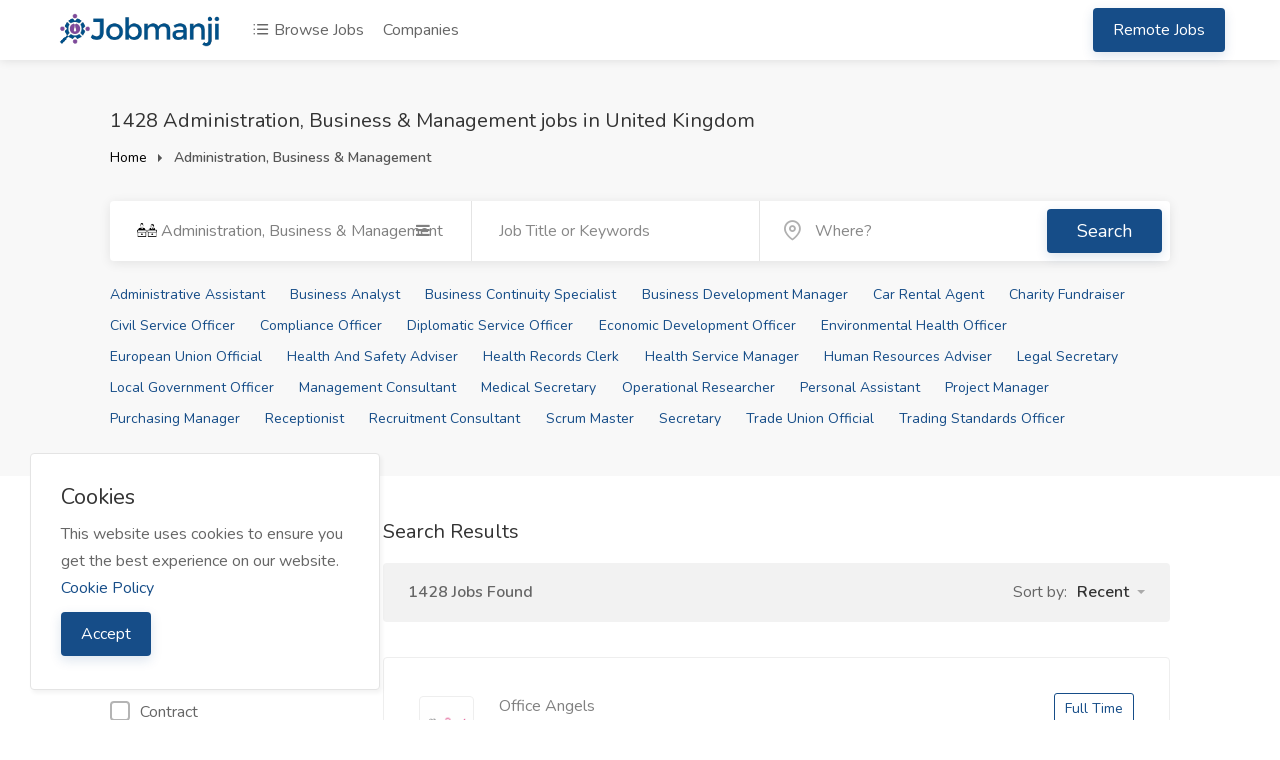

--- FILE ---
content_type: text/html; charset=UTF-8
request_url: https://www.jobmanji.com/category/administration-business-management
body_size: 17375
content:
  <!DOCTYPE html>
<html lang="en" dir="ltr">
<head>
    <meta charset="UTF-8">
    <title>Administration, Business & Management Jobs in United Kingdom - January 2026 - Jobmanji.com</title>
    <meta name="viewport" content="width=device-width, initial-scale=1, maximum-scale=1">
    <meta name="author" content="Jobmanji.com">
    <meta name="description" content="Find 1428 live Administration, Business & Management jobs in United Kingdom on Jobmanji. Search the companies hiring now for Administration, Business & Management jobs in United Kingdom such as Purchasing Manager, Receptionist, Medical Secretary and more.">

    <link rel="dns-prefetch" href="//fonts.googleapis.com">
    <link rel="dns-prefetch" href="//google.com">
    <link rel="dns-prefetch" href="//apis.google.com">
    <link rel="dns-prefetch" href="//ajax.googleapis.com">
    <link rel="dns-prefetch" href="//www.google-analytics.com">
    <link rel="dns-prefetch" href="//pagead2.googlesyndication.com">
    <link rel="dns-prefetch" href="//gstatic.com">
    <link rel="dns-prefetch" href="//oss.maxcdn.com">
    <link rel="dns-prefetch" href="//code.jquery.com">
    <link rel="dns-prefetch" href="//cdnjs.cloudflare.com">
    <link rel="dns-prefetch" href="//cv-library.co.uk">

    <meta property="fb:app_id" content=""/>
    <meta property="og:site_name" content="Jobmanji.com"/>
    <meta property="og:locale" content="en_GB"/>
    <meta property="og:url" content="http://www.jobmanji.com/category/administration-business-management"/>
    <meta property="og:title" content=" Administration, Business & Management Jobs in United Kingdom - January 2026 | Jobmanji.com" />
    <meta property="og:description" content="Find 1428 live Administration, Business & Management jobs in United Kingdom on Jobmanji. Search the companies hiring now for Administration, Business & Management jobs in United Kingdom such as Purchasing Manager, Receptionist, Medical Secretary and more."/>
    <meta property="og:type" content="website"/>
            <meta property="og:image" content="https://www.jobmanji.com/storage/logo/classic-theme_logo.png"/>
    
    <meta property="twitter:card" content="summary">
    <meta property="twitter:title" content=" Administration, Business & Management Jobs in United Kingdom - January 2026 | Jobmanji.com">
    <meta property="twitter:description" content="Find 1428 live Administration, Business & Management jobs in United Kingdom on Jobmanji. Search the companies hiring now for Administration, Business & Management jobs in United Kingdom such as Purchasing Manager, Receptionist, Medical Secretary and more.">
    <meta property="twitter:domain" content="https://www.jobmanji.com/">
    <meta name="twitter:image:src" content="https://www.jobmanji.com/storage/logo/classic-theme_logo.png"/>

    <link rel="shortcut icon" href="https://www.jobmanji.com/storage/logo/favicon.png">

    
    <script async>
        var themecolor = '#164d88';
        var mapcolor = '#8080ff';
        var siteurl = 'https://www.jobmanji.com/';
        var template_name = 'classic-theme';
    </script>
    <style>
        :root{--theme-color-0_01: rgba(22,77,136,0.01);--theme-color-0_02: rgba(22,77,136,0.02);--theme-color-0_03: rgba(22,77,136,0.03);--theme-color-0_04: rgba(22,77,136,0.04);--theme-color-0_05: rgba(22,77,136,0.05);--theme-color-0_06: rgba(22,77,136,0.06);--theme-color-0_07: rgba(22,77,136,0.07);--theme-color-0_08: rgba(22,77,136,0.08);--theme-color-0_09: rgba(22,77,136,0.09);--theme-color-0_1: rgba(22,77,136,0.1);--theme-color-0_11: rgba(22,77,136,0.11);--theme-color-0_12: rgba(22,77,136,0.12);--theme-color-0_13: rgba(22,77,136,0.13);--theme-color-0_14: rgba(22,77,136,0.14);--theme-color-0_15: rgba(22,77,136,0.15);--theme-color-0_16: rgba(22,77,136,0.16);--theme-color-0_17: rgba(22,77,136,0.17);--theme-color-0_18: rgba(22,77,136,0.18);--theme-color-0_19: rgba(22,77,136,0.19);--theme-color-0_2: rgba(22,77,136,0.2);--theme-color-0_21: rgba(22,77,136,0.21);--theme-color-0_22: rgba(22,77,136,0.22);--theme-color-0_23: rgba(22,77,136,0.23);--theme-color-0_24: rgba(22,77,136,0.24);--theme-color-0_25: rgba(22,77,136,0.25);--theme-color-0_26: rgba(22,77,136,0.26);--theme-color-0_27: rgba(22,77,136,0.27);--theme-color-0_28: rgba(22,77,136,0.28);--theme-color-0_29: rgba(22,77,136,0.29);--theme-color-0_3: rgba(22,77,136,0.3);--theme-color-0_31: rgba(22,77,136,0.31);--theme-color-0_32: rgba(22,77,136,0.32);--theme-color-0_33: rgba(22,77,136,0.33);--theme-color-0_34: rgba(22,77,136,0.34);--theme-color-0_35: rgba(22,77,136,0.35);--theme-color-0_36: rgba(22,77,136,0.36);--theme-color-0_37: rgba(22,77,136,0.37);--theme-color-0_38: rgba(22,77,136,0.38);--theme-color-0_39: rgba(22,77,136,0.39);--theme-color-0_4: rgba(22,77,136,0.4);--theme-color-0_41: rgba(22,77,136,0.41);--theme-color-0_42: rgba(22,77,136,0.42);--theme-color-0_43: rgba(22,77,136,0.43);--theme-color-0_44: rgba(22,77,136,0.44);--theme-color-0_45: rgba(22,77,136,0.45);--theme-color-0_46: rgba(22,77,136,0.46);--theme-color-0_47: rgba(22,77,136,0.47);--theme-color-0_48: rgba(22,77,136,0.48);--theme-color-0_49: rgba(22,77,136,0.49);--theme-color-0_5: rgba(22,77,136,0.5);--theme-color-0_51: rgba(22,77,136,0.51);--theme-color-0_52: rgba(22,77,136,0.52);--theme-color-0_53: rgba(22,77,136,0.53);--theme-color-0_54: rgba(22,77,136,0.54);--theme-color-0_55: rgba(22,77,136,0.55);--theme-color-0_56: rgba(22,77,136,0.56);--theme-color-0_57: rgba(22,77,136,0.57);--theme-color-0_58: rgba(22,77,136,0.58);--theme-color-0_59: rgba(22,77,136,0.59);--theme-color-0_6: rgba(22,77,136,0.6);--theme-color-0_61: rgba(22,77,136,0.61);--theme-color-0_62: rgba(22,77,136,0.62);--theme-color-0_63: rgba(22,77,136,0.63);--theme-color-0_64: rgba(22,77,136,0.64);--theme-color-0_65: rgba(22,77,136,0.65);--theme-color-0_66: rgba(22,77,136,0.66);--theme-color-0_67: rgba(22,77,136,0.67);--theme-color-0_68: rgba(22,77,136,0.68);--theme-color-0_69: rgba(22,77,136,0.69);--theme-color-0_7: rgba(22,77,136,0.7);--theme-color-0_71: rgba(22,77,136,0.71);--theme-color-0_72: rgba(22,77,136,0.72);--theme-color-0_73: rgba(22,77,136,0.73);--theme-color-0_74: rgba(22,77,136,0.74);--theme-color-0_75: rgba(22,77,136,0.75);--theme-color-0_76: rgba(22,77,136,0.76);--theme-color-0_77: rgba(22,77,136,0.77);--theme-color-0_78: rgba(22,77,136,0.78);--theme-color-0_79: rgba(22,77,136,0.79);--theme-color-0_8: rgba(22,77,136,0.8);--theme-color-0_81: rgba(22,77,136,0.81);--theme-color-0_82: rgba(22,77,136,0.82);--theme-color-0_83: rgba(22,77,136,0.83);--theme-color-0_84: rgba(22,77,136,0.84);--theme-color-0_85: rgba(22,77,136,0.85);--theme-color-0_86: rgba(22,77,136,0.86);--theme-color-0_87: rgba(22,77,136,0.87);--theme-color-0_88: rgba(22,77,136,0.88);--theme-color-0_89: rgba(22,77,136,0.89);--theme-color-0_9: rgba(22,77,136,0.9);--theme-color-0_91: rgba(22,77,136,0.91);--theme-color-0_92: rgba(22,77,136,0.92);--theme-color-0_93: rgba(22,77,136,0.93);--theme-color-0_94: rgba(22,77,136,0.94);--theme-color-0_95: rgba(22,77,136,0.95);--theme-color-0_96: rgba(22,77,136,0.96);--theme-color-0_97: rgba(22,77,136,0.97);--theme-color-0_98: rgba(22,77,136,0.98);--theme-color-0_99: rgba(22,77,136,0.99);--theme-color-1: rgba(22,77,136,1);}
    </style>

    <link rel="stylesheet" href="https://www.jobmanji.com/templates/classic-theme/css/flags/flags.min.css?ver=2.1">
    <link rel="stylesheet" href="https://www.jobmanji.com/templates/classic-theme/css/slick.css">
    <link rel="stylesheet" href="https://www.jobmanji.com/includes/assets/css/icons.css">
    <link rel="stylesheet" href="https://www.jobmanji.com/templates/classic-theme/css/style.css?ver=2.1">
    <link rel="stylesheet" href="https://www.jobmanji.com/templates/classic-theme/css/color.css?ver=2.1">

    <script src="https://code.jquery.com/jquery-3.6.0.min.js" integrity="sha256-/xUj+3OJU5yExlq6GSYGSHk7tPXikynS7ogEvDej/m4=" crossorigin="anonymous"></script>

    
    <script async>var ajaxurl = "https://www.jobmanji.com/php/user-ajax.php";</script>
    <script async type="text/javascript">
        $(document).ready(function() {
            $('.resend').click(function(e) { 						// Button which will activate our modal
                var the_id = $(this).attr('id');						//get the id
                // show the spinner
                $(this).html("<i class='fa fa-spinner fa-pulse'></i>");
                $.ajax({											//the main ajax request
                    type: "POST",
                    data: "action=email_verify&id="+$(this).attr("id"),
                    url: ajaxurl,
                    success: function(data)
                    {
                        $("span#resend_count"+the_id).html(data);
                        //fadein the vote count
                        $("span#resend_count"+the_id).fadeIn();
                        //remove the spinner
                        $("a.resend_buttons"+the_id).remove();

                    }
                });
                return false;
            });
        });
    </script>

        <!-- ===External Code=== -->
    <!-- Global site tag (gtag.js) - Google Analytics -->
<script async src="https://www.googletagmanager.com/gtag/js?id=G-GES2RMYBG3"></script>
<script>
  window.dataLayer = window.dataLayer || [];
  function gtag(){dataLayer.push(arguments);}
  gtag('js', new Date());

  gtag('config', 'G-GES2RMYBG3');
</script>

<script async src="https://pagead2.googlesyndication.com/pagead/js/adsbygoogle.js?client=ca-pub-8016233762214785"
     crossorigin="anonymous"></script>

<script>(function(w,d,t,r,u){var f,n,i;w[u]=w[u]||[],f=function(){var o={ti:"138000919"};o.q=w[u],w[u]=new UET(o),w[u].push("pageLoad")},n=d.createElement(t),n.src=r,n.async=1,n.onload=n.onreadystatechange=function(){var s=this.readyState;s&&s!=="loaded"&&s!=="complete"||(f(),n.onload=n.onreadystatechange=null)},i=d.getElementsByTagName(t)[0],i.parentNode.insertBefore(n,i)})(window,document,"script","//bat.bing.com/bat.js","uetq");</script>

<script>function uet_report_conversion() {window.uetq = window.uetq || [];window.uetq.push('event', 'outbound_click', {});}</script>

<script type="text/javascript">
    (function(c,l,a,r,i,t,y){
        c[a]=c[a]||function(){(c[a].q=c[a].q||[]).push(arguments)};
        t=l.createElement(r);t.async=1;t.src="https://www.clarity.ms/tag/"+i;
        y=l.getElementsByTagName(r)[0];y.parentNode.insertBefore(t,y);
    })(window, document, "clarity", "script", "92q63u04nc");
</script>
    <!-- ===/External Code=== -->
    </head>
<body data-role="page" class="ltr" id="page" data-ipapi="geo_ip_db" data-showlocationicon="0">
<!--[if lt IE 9]>
<p class="browserupgrade">You are using an <strong>outdated</strong> browser. Please <a href="http://browsehappy.com/">upgrade
    your browser</a> to improve your experience.</p>
<![endif]-->
<!-- Wrapper -->
<div id="wrapper">
    <header id="header-container" class="transparent">
        <!-- Header -->
        <div id="header">
            <div class="container">
                <div class="left-side">
                    <div id="logo">
                        <a href="https://www.jobmanji.com/"><img src="https://www.jobmanji.com/storage/logo/classic-theme_logo.png" alt="Jobmanji.com"></a>
                    </div>
                    <nav class="navigation">
                        <ul>
                                                        <li class="d-none d-lg-block">
                                <a href="https://www.jobmanji.com/listing"><i class="icon-feather-list"></i> Browse Jobs</a>
                            </li>
                                                                                    <li class="d-none d-lg-block">
                                <a href="https://www.jobmanji.com/companies">Companies</a>
                            </li>
                                                    </ul>
                    </nav>
                    <div class="clearfix"></div>
                    <!-- Mobile Navigation -->
                    <nav class="mmenu-init">
                        <ul class="mm-listview">
                            <li><a href="https://www.jobmanji.com/listing">Browse Jobs</a></li>
                                                                                    <li><a href="https://www.jobmanji.com/companies">Companies</a></li>
                                                                                                                          <li><a href="https://www.jobmanji.com/category/remote-jobs" class="button ripple-effect">Remote Jobs</a></li>
                                                                                    </ul>
                    </nav>
                </div>
                <div class="right-side">
                                        <div class="header-widget d-none d-lg-block">
                        <nav class="navigation">
                            <ul>
                                                                                                          <li><a href="https://www.jobmanji.com/category/remote-jobs" class="button ripple-effect post-job">Remote Jobs</a>
                                                                                                                                </ul>
                        </nav>
                    </div>
                                        <span class="mmenu-trigger">
                <button class="hamburger hamburger--collapse" type="button">
                    <span class="hamburger-box">
                        <span class="hamburger-inner"></span>
                    </span>
                </button>
            </span>
                </div>

            </div>
        </div>

    </header>
    <div class="clearfix"></div>
        <!-- Country Picker -->
    <div class="zoom-anim-dialog mfp-hide dialog-with-tabs popup-dialog big-dialog" id="countryModal">
        <ul class="popup-tabs-nav">
            <li><a href="#country"><i class="icon-feather-map-pin"></i> Select your country</a></li>
        </ul>
        <div class="popup-tabs-container">
            <div class="popup-tab-content" id="country">

                <div class="row">
                    <div class="col-md-6">
                        <div class="input-with-icon margin-bottom-30">
                            <input class="with-border" type="text" placeholder="Search..." id="country-modal-search">
                            <i class="icon-feather-search"></i>
                        </div>
                    </div>
                    <ul id="countries" class="column col-md-12 col-sm-12 cities">
                        
                            <li data-name="United Kingdom"><span class="flag flag-uk"></span> <a
                                        href="https://www.jobmanji.com/home/en/uk"
                                        data-id="233"
                                        data-name="United Kingdom"> United Kingdom</a></li>
                        
                            <li data-name="United States"><span class="flag flag-us"></span> <a
                                        href="https://www.jobmanji.com/home/en/us"
                                        data-id="235"
                                        data-name="United States"> United States</a></li>
                        
                    </ul>
                </div>
            </div>
        </div>
    </div>
 
<form method="get" action="https://www.jobmanji.com/listing" name="locationForm" id="ListingForm">
    <div id="titlebar">
        <div class="container">
            <div class="row">
                <div class="col-md-12">
                                          <h1 class="mainheader">1428 Administration, Business & Management jobs  in United Kingdom</h1>
                                        <!-- Breadcrumbs -->
                    <nav id="breadcrumbs">
                        <ul>
                            <li><a href="https://www.jobmanji.com/">Home</a></li>
                                                            <li>Administration, Business & Management</li>
                                                                                                            </ul>
                    </nav>
                    <div class="intro-banner-search-form listing-page margin-top-30">
                        <!-- Search Field -->
                        <div class="intro-search-field">
                            <div class="dropdown category-dropdown">
                                <a data-toggle="dropdown" href="#">
                                    <span class="change-text">Select Category</span><i class="fa fa-navicon"></i>
                                </a>
                                <ul class="dropdown-menu category-change" id="category-change">
                          <li><a href="#" class="no-arrow" data-cat-type="all"><i class="fa fa-th"></i>All Categories</a></li><li><a href="#" data-ajax-id="1" data-cat-type="maincat"><img src="/storage/icons/accounting.png" style="width: 20px;"/> Accounting & Finance</a><span class="dropdown-arrow"><i class="fa fa-angle-right"></i></span><ul><li><a href="#" data-ajax-id="46" data-cat-type="subcat">Accountant</a></li><li><a href="#" data-ajax-id="47" data-cat-type="subcat">Bank Manager</a></li><li><a href="#" data-ajax-id="48" data-cat-type="subcat">Banking Customer Service Adviser</a></li><li><a href="#" data-ajax-id="49" data-cat-type="subcat">Bookkeeper</a></li><li><a href="#" data-ajax-id="50" data-cat-type="subcat">Credit Manager</a></li><li><a href="#" data-ajax-id="51" data-cat-type="subcat">Economist</a></li><li><a href="#" data-ajax-id="52" data-cat-type="subcat">Finance Analyst</a></li><li><a href="#" data-ajax-id="53" data-cat-type="subcat">Financial Adviser</a></li><li><a href="#" data-ajax-id="54" data-cat-type="subcat">Insurance Account Manager</a></li><li><a href="#" data-ajax-id="55" data-cat-type="subcat">Insurance Broker</a></li><li><a href="#" data-ajax-id="56" data-cat-type="subcat">Insurance Claims Handler</a></li><li><a href="#" data-ajax-id="57" data-cat-type="subcat">Insurance Loss Adjuster</a></li><li><a href="#" data-ajax-id="58" data-cat-type="subcat">Insurance Risk Surveyor</a></li><li><a href="#" data-ajax-id="59" data-cat-type="subcat">Insurance Underwriter</a></li><li><a href="#" data-ajax-id="60" data-cat-type="subcat">Investment Analyst</a></li><li><a href="#" data-ajax-id="61" data-cat-type="subcat">Investment Banker</a></li><li><a href="#" data-ajax-id="62" data-cat-type="subcat">Payroll Administrator</a></li><li><a href="#" data-ajax-id="63" data-cat-type="subcat">Stockbroker</a></li><li><a href="#" data-ajax-id="65" data-cat-type="subcat">Tax Inspector</a></li></ul></li><li><a href="#" data-ajax-id="9" data-cat-type="maincat"><img src="/storage/icons/administration.png" style="width: 20px;"/> Administration, Business & Management</a><span class="dropdown-arrow"><i class="fa fa-angle-right"></i></span><ul><li><a href="#" data-ajax-id="66" data-cat-type="subcat">Administrative Assistant</a></li><li><a href="#" data-ajax-id="67" data-cat-type="subcat">Business Analyst</a></li><li><a href="#" data-ajax-id="68" data-cat-type="subcat">Business Continuity Specialist</a></li><li><a href="#" data-ajax-id="69" data-cat-type="subcat">Business Development Manager</a></li><li><a href="#" data-ajax-id="70" data-cat-type="subcat">Car Rental Agent</a></li><li><a href="#" data-ajax-id="71" data-cat-type="subcat">Charity Fundraiser</a></li><li><a href="#" data-ajax-id="72" data-cat-type="subcat">Civil Service Officer</a></li><li><a href="#" data-ajax-id="73" data-cat-type="subcat">Compliance Officer</a></li><li><a href="#" data-ajax-id="74" data-cat-type="subcat">Diplomatic Service Officer</a></li><li><a href="#" data-ajax-id="75" data-cat-type="subcat">Economic Development Officer</a></li><li><a href="#" data-ajax-id="76" data-cat-type="subcat">Environmental Health Officer</a></li><li><a href="#" data-ajax-id="77" data-cat-type="subcat">European Union Official</a></li><li><a href="#" data-ajax-id="78" data-cat-type="subcat">Health And Safety Adviser</a></li><li><a href="#" data-ajax-id="79" data-cat-type="subcat">Health Records Clerk</a></li><li><a href="#" data-ajax-id="80" data-cat-type="subcat">Health Service Manager</a></li><li><a href="#" data-ajax-id="81" data-cat-type="subcat">Human Resources Adviser</a></li><li><a href="#" data-ajax-id="82" data-cat-type="subcat">Legal Secretary</a></li><li><a href="#" data-ajax-id="83" data-cat-type="subcat">Local Government Officer</a></li><li><a href="#" data-ajax-id="84" data-cat-type="subcat">Management Consultant</a></li><li><a href="#" data-ajax-id="85" data-cat-type="subcat">Medical Secretary</a></li><li><a href="#" data-ajax-id="86" data-cat-type="subcat">Operational Researcher</a></li><li><a href="#" data-ajax-id="87" data-cat-type="subcat">Personal Assistant</a></li><li><a href="#" data-ajax-id="88" data-cat-type="subcat">Project Manager</a></li><li><a href="#" data-ajax-id="89" data-cat-type="subcat">Purchasing Manager</a></li><li><a href="#" data-ajax-id="90" data-cat-type="subcat">Receptionist</a></li><li><a href="#" data-ajax-id="91" data-cat-type="subcat">Recruitment Consultant</a></li><li><a href="#" data-ajax-id="92" data-cat-type="subcat">Scrum Master</a></li><li><a href="#" data-ajax-id="93" data-cat-type="subcat">Secretary</a></li><li><a href="#" data-ajax-id="94" data-cat-type="subcat">Trade Union Official</a></li><li><a href="#" data-ajax-id="95" data-cat-type="subcat">Trading Standards Officer</a></li></ul></li><li><a href="#" data-ajax-id="14" data-cat-type="maincat"><img src="/storage/icons/animals.png" style="width: 20px;"/> Animals, Land & Environment</a><span class="dropdown-arrow"><i class="fa fa-angle-right"></i></span><ul><li><a href="#" data-ajax-id="96" data-cat-type="subcat">Agricultural Consultant</a></li><li><a href="#" data-ajax-id="97" data-cat-type="subcat">Agricultural Engineer</a></li><li><a href="#" data-ajax-id="98" data-cat-type="subcat">Animal Care Worker</a></li><li><a href="#" data-ajax-id="99" data-cat-type="subcat">Animal Technician</a></li><li><a href="#" data-ajax-id="100" data-cat-type="subcat">Assistance Dog Trainer</a></li><li><a href="#" data-ajax-id="101" data-cat-type="subcat">Dog Groomer</a></li><li><a href="#" data-ajax-id="102" data-cat-type="subcat">Dog Handler</a></li><li><a href="#" data-ajax-id="103" data-cat-type="subcat">Dog Trainer</a></li><li><a href="#" data-ajax-id="104" data-cat-type="subcat">Environmental Consultant</a></li><li><a href="#" data-ajax-id="105" data-cat-type="subcat">Farm Manager</a></li><li><a href="#" data-ajax-id="106" data-cat-type="subcat">Farm Worker</a></li><li><a href="#" data-ajax-id="107" data-cat-type="subcat">Fence Installer</a></li><li><a href="#" data-ajax-id="108" data-cat-type="subcat">Fish Farm Worker</a></li><li><a href="#" data-ajax-id="109" data-cat-type="subcat">Fishing Vessel Skipper</a></li><li><a href="#" data-ajax-id="110" data-cat-type="subcat">Forest Worker</a></li><li><a href="#" data-ajax-id="111" data-cat-type="subcat">Gamekeeper</a></li><li><a href="#" data-ajax-id="112" data-cat-type="subcat">Gardener</a></li><li><a href="#" data-ajax-id="113" data-cat-type="subcat">Horse Groom</a></li><li><a href="#" data-ajax-id="114" data-cat-type="subcat">Horse Riding Coach</a></li><li><a href="#" data-ajax-id="115" data-cat-type="subcat">Horticultural Worker</a></li><li><a href="#" data-ajax-id="116" data-cat-type="subcat">Jockey</a></li><li><a href="#" data-ajax-id="117" data-cat-type="subcat">Landscaper</a></li><li><a href="#" data-ajax-id="118" data-cat-type="subcat">Meteorologist</a></li><li><a href="#" data-ajax-id="119" data-cat-type="subcat">Pest Control Technician</a></li><li><a href="#" data-ajax-id="120" data-cat-type="subcat">Rural Surveyor</a></li><li><a href="#" data-ajax-id="121" data-cat-type="subcat">Tree Surgeon</a></li><li><a href="#" data-ajax-id="122" data-cat-type="subcat">Veterinary Nurse</a></li><li><a href="#" data-ajax-id="123" data-cat-type="subcat">Veterinary Surgeon</a></li><li><a href="#" data-ajax-id="124" data-cat-type="subcat">Zookeeper</a></li></ul></li><li><a href="#" data-ajax-id="8" data-cat-type="maincat"><img src="/storage/icons/construction.png" style="width: 20px;"/> Construction & Building</a><span class="dropdown-arrow"><i class="fa fa-angle-right"></i></span><ul><li><a href="#" data-ajax-id="125" data-cat-type="subcat">Architect</a></li><li><a href="#" data-ajax-id="126" data-cat-type="subcat">Architectural Technician</a></li><li><a href="#" data-ajax-id="127" data-cat-type="subcat">Architectural Technologist</a></li><li><a href="#" data-ajax-id="128" data-cat-type="subcat">Bricklayer</a></li><li><a href="#" data-ajax-id="129" data-cat-type="subcat">Builders Merchant</a></li><li><a href="#" data-ajax-id="130" data-cat-type="subcat">Building Standards Officer</a></li><li><a href="#" data-ajax-id="131" data-cat-type="subcat">Building Surveyor</a></li><li><a href="#" data-ajax-id="132" data-cat-type="subcat">Building Technician</a></li><li><a href="#" data-ajax-id="133" data-cat-type="subcat">Carpenter</a></li><li><a href="#" data-ajax-id="135" data-cat-type="subcat">Carpet Fitter</a></li><li><a href="#" data-ajax-id="136" data-cat-type="subcat">Cavity Insulation Installer</a></li><li><a href="#" data-ajax-id="137" data-cat-type="subcat">Ceiling Fixer</a></li><li><a href="#" data-ajax-id="138" data-cat-type="subcat">Civil Engineer</a></li><li><a href="#" data-ajax-id="139" data-cat-type="subcat">Civil Engineering Technician</a></li><li><a href="#" data-ajax-id="140" data-cat-type="subcat">Clerk Of Works</a></li><li><a href="#" data-ajax-id="141" data-cat-type="subcat">Construction Manager</a></li><li><a href="#" data-ajax-id="142" data-cat-type="subcat">Construction Operative</a></li><li><a href="#" data-ajax-id="143" data-cat-type="subcat">Construction Plant Mechanic</a></li><li><a href="#" data-ajax-id="144" data-cat-type="subcat">Construction Plant Operator</a></li><li><a href="#" data-ajax-id="145" data-cat-type="subcat">Demolition Operative</a></li><li><a href="#" data-ajax-id="146" data-cat-type="subcat">Dry Liner</a></li><li><a href="#" data-ajax-id="147" data-cat-type="subcat">Electricity Distribution Worker</a></li><li><a href="#" data-ajax-id="148" data-cat-type="subcat">Floor Layer</a></li><li><a href="#" data-ajax-id="149" data-cat-type="subcat">General Practice Surveyor</a></li><li><a href="#" data-ajax-id="150" data-cat-type="subcat">Glazier</a></li><li><a href="#" data-ajax-id="151" data-cat-type="subcat">Joiner</a></li><li><a href="#" data-ajax-id="152" data-cat-type="subcat">Land Surveyor</a></li><li><a href="#" data-ajax-id="153" data-cat-type="subcat">Leakage Operative</a></li><li><a href="#" data-ajax-id="154" data-cat-type="subcat">Minerals Surveyor</a></li><li><a href="#" data-ajax-id="155" data-cat-type="subcat">Painter And Decorator</a></li><li><a href="#" data-ajax-id="156" data-cat-type="subcat">Planning And Development Surveyor</a></li><li><a href="#" data-ajax-id="157" data-cat-type="subcat">Plasterer</a></li><li><a href="#" data-ajax-id="158" data-cat-type="subcat">Plumber</a></li><li><a href="#" data-ajax-id="159" data-cat-type="subcat">Road Worker</a></li><li><a href="#" data-ajax-id="160" data-cat-type="subcat">Roofer</a></li><li><a href="#" data-ajax-id="161" data-cat-type="subcat">Scaffolder</a></li><li><a href="#" data-ajax-id="162" data-cat-type="subcat">Shopfitter</a></li><li><a href="#" data-ajax-id="163" data-cat-type="subcat">Stonemason</a></li><li><a href="#" data-ajax-id="164" data-cat-type="subcat">Structural Engineer</a></li><li><a href="#" data-ajax-id="165" data-cat-type="subcat">Surveyor</a></li><li><a href="#" data-ajax-id="166" data-cat-type="subcat">Town Planner</a></li><li><a href="#" data-ajax-id="167" data-cat-type="subcat">Tiler</a></li><li><a href="#" data-ajax-id="168" data-cat-type="subcat">Water Treatment Worker</a></li><li><a href="#" data-ajax-id="169" data-cat-type="subcat">Window Fitter</a></li></ul></li><li><a href="#" data-ajax-id="3" data-cat-type="maincat"><img src="/storage/icons/design.png" style="width: 20px;"/> Design, Arts & Crafts</a><span class="dropdown-arrow"><i class="fa fa-angle-right"></i></span><ul><li><a href="#" data-ajax-id="170" data-cat-type="subcat">Animator</a></li><li><a href="#" data-ajax-id="171" data-cat-type="subcat">Art Gallery Curator</a></li><li><a href="#" data-ajax-id="172" data-cat-type="subcat">Blacksmith</a></li><li><a href="#" data-ajax-id="173" data-cat-type="subcat">Cabinet Maker</a></li><li><a href="#" data-ajax-id="174" data-cat-type="subcat">Ceramics Designer</a></li><li><a href="#" data-ajax-id="175" data-cat-type="subcat">Concept Artist</a></li><li><a href="#" data-ajax-id="176" data-cat-type="subcat">Costume Designer</a></li><li><a href="#" data-ajax-id="177" data-cat-type="subcat">Dressmaker</a></li><li><a href="#" data-ajax-id="178" data-cat-type="subcat">Exhibition Designer</a></li><li><a href="#" data-ajax-id="179" data-cat-type="subcat">Fashion Designer</a></li><li><a href="#" data-ajax-id="180" data-cat-type="subcat">Fine Artist</a></li><li><a href="#" data-ajax-id="181" data-cat-type="subcat">French Polisher</a></li><li><a href="#" data-ajax-id="182" data-cat-type="subcat">Furniture Designer</a></li><li><a href="#" data-ajax-id="183" data-cat-type="subcat">Glassmaker</a></li><li><a href="#" data-ajax-id="184" data-cat-type="subcat">Graphic Designer</a></li><li><a href="#" data-ajax-id="185" data-cat-type="subcat">Illustrator</a></li><li><a href="#" data-ajax-id="186" data-cat-type="subcat">Interior Designer</a></li><li><a href="#" data-ajax-id="187" data-cat-type="subcat">Jewellery Designer</a></li><li><a href="#" data-ajax-id="188" data-cat-type="subcat">Medical Illustrator</a></li><li><a href="#" data-ajax-id="189" data-cat-type="subcat">Model Maker</a></li><li><a href="#" data-ajax-id="190" data-cat-type="subcat">Musical Instrument Designer</a></li><li><a href="#" data-ajax-id="191" data-cat-type="subcat">Photographer</a></li><li><a href="#" data-ajax-id="192" data-cat-type="subcat">Photographic Stylist</a></li><li><a href="#" data-ajax-id="193" data-cat-type="subcat">Photographic Technician</a></li><li><a href="#" data-ajax-id="194" data-cat-type="subcat">Picture Framer</a></li><li><a href="#" data-ajax-id="195" data-cat-type="subcat">Product Designer</a></li><li><a href="#" data-ajax-id="196" data-cat-type="subcat">Service Designer</a></li><li><a href="#" data-ajax-id="197" data-cat-type="subcat">Set Designer</a></li><li><a href="#" data-ajax-id="198" data-cat-type="subcat">Signwriter</a></li><li><a href="#" data-ajax-id="199" data-cat-type="subcat">Tattooist</a></li><li><a href="#" data-ajax-id="200" data-cat-type="subcat">Textile Designer</a></li><li><a href="#" data-ajax-id="201" data-cat-type="subcat">User Experience Designer</a></li><li><a href="#" data-ajax-id="202" data-cat-type="subcat">Watch Repairer</a></li></ul></li><li><a href="#" data-ajax-id="2" data-cat-type="maincat"><img src="/storage/icons/education.png" style="width: 20px;"/> Education & Training</a><span class="dropdown-arrow"><i class="fa fa-angle-right"></i></span><ul><li><a href="#" data-ajax-id="203" data-cat-type="subcat">Careers Adviser</a></li><li><a href="#" data-ajax-id="204" data-cat-type="subcat">Classroom Assistant</a></li><li><a href="#" data-ajax-id="205" data-cat-type="subcat">Fitness Instructor</a></li><li><a href="#" data-ajax-id="206" data-cat-type="subcat">Lecturer</a></li><li><a href="#" data-ajax-id="207" data-cat-type="subcat">Learning Support Assistant</a></li><li><a href="#" data-ajax-id="208" data-cat-type="subcat">Nanny</a></li><li><a href="#" data-ajax-id="209" data-cat-type="subcat">Personal Trainer</a></li><li><a href="#" data-ajax-id="210" data-cat-type="subcat">Sports Coach</a></li><li><a href="#" data-ajax-id="211" data-cat-type="subcat">Swimming Coach</a></li><li><a href="#" data-ajax-id="212" data-cat-type="subcat">Teacher</a></li><li><a href="#" data-ajax-id="213" data-cat-type="subcat">Tutor</a></li><li><a href="#" data-ajax-id="214" data-cat-type="subcat">Training Manager</a></li><li><a href="#" data-ajax-id="215" data-cat-type="subcat">Training Officer</a></li><li><a href="#" data-ajax-id="216" data-cat-type="subcat">Yoga Teacher</a></li></ul></li><li><a href="#" data-ajax-id="10" data-cat-type="maincat"><img src="/storage/icons/engineering.png" style="width: 20px;"/> Engineering</a><span class="dropdown-arrow"><i class="fa fa-angle-right"></i></span><ul><li><a href="#" data-ajax-id="217" data-cat-type="subcat">Aerospace Engineer</a></li><li><a href="#" data-ajax-id="218" data-cat-type="subcat">Aircraft Maintenance Engineer</a></li><li><a href="#" data-ajax-id="219" data-cat-type="subcat">Automotive Engineer</a></li><li><a href="#" data-ajax-id="220" data-cat-type="subcat">Building Services Engineer</a></li><li><a href="#" data-ajax-id="221" data-cat-type="subcat">Chemical Engineer</a></li><li><a href="#" data-ajax-id="222" data-cat-type="subcat">Chemical Engineering Technician</a></li><li><a href="#" data-ajax-id="223" data-cat-type="subcat">CNC Programmer</a></li><li><a href="#" data-ajax-id="224" data-cat-type="subcat">Design Engineer</a></li><li><a href="#" data-ajax-id="225" data-cat-type="subcat">Diver</a></li><li><a href="#" data-ajax-id="226" data-cat-type="subcat">Drilling Engineer</a></li><li><a href="#" data-ajax-id="227" data-cat-type="subcat">Electrical Engineer</a></li><li><a href="#" data-ajax-id="228" data-cat-type="subcat">Electrical Technician</a></li><li><a href="#" data-ajax-id="229" data-cat-type="subcat">Electrician</a></li><li><a href="#" data-ajax-id="230" data-cat-type="subcat">Electronics Engineer</a></li><li><a href="#" data-ajax-id="231" data-cat-type="subcat">Electronics Technician</a></li><li><a href="#" data-ajax-id="232" data-cat-type="subcat">Energy Engineer</a></li><li><a href="#" data-ajax-id="233" data-cat-type="subcat">Engineering Craft Machinist</a></li><li><a href="#" data-ajax-id="234" data-cat-type="subcat">Engineering Maintenance Technician</a></li><li><a href="#" data-ajax-id="235" data-cat-type="subcat">Engineering Operative Gas Service Technician</a></li><li><a href="#" data-ajax-id="236" data-cat-type="subcat">Heating And Ventilation Engineer</a></li><li><a href="#" data-ajax-id="237" data-cat-type="subcat">Manufacturing Systems Engineer</a></li><li><a href="#" data-ajax-id="238" data-cat-type="subcat">Marine Craftsperson</a></li><li><a href="#" data-ajax-id="239" data-cat-type="subcat">Marine Engineer</a></li><li><a href="#" data-ajax-id="240" data-cat-type="subcat">Materials Engineer</a></li><li><a href="#" data-ajax-id="241" data-cat-type="subcat">Materials Technician</a></li><li><a href="#" data-ajax-id="242" data-cat-type="subcat">Measurement And Control Engineer</a></li><li><a href="#" data-ajax-id="243" data-cat-type="subcat">Mechanical Engineer</a></li><li><a href="#" data-ajax-id="244" data-cat-type="subcat">Mechanical Engineering Technician</a></li><li><a href="#" data-ajax-id="245" data-cat-type="subcat">Merchant Navy Engineering Officer</a></li><li><a href="#" data-ajax-id="246" data-cat-type="subcat">Naval Architect</a></li><li><a href="#" data-ajax-id="247" data-cat-type="subcat">Nuclear Engineer</a></li><li><a href="#" data-ajax-id="248" data-cat-type="subcat">Offshore Drilling Worker</a></li><li><a href="#" data-ajax-id="249" data-cat-type="subcat">Offshore Roustabout</a></li><li><a href="#" data-ajax-id="250" data-cat-type="subcat">Offshore Service Technician</a></li><li><a href="#" data-ajax-id="251" data-cat-type="subcat">Quarry Engineer</a></li><li><a href="#" data-ajax-id="252" data-cat-type="subcat">Rail Engineering Technician</a></li><li><a href="#" data-ajax-id="253" data-cat-type="subcat">Refrigeration And Air Conditioning Engineer</a></li><li><a href="#" data-ajax-id="254" data-cat-type="subcat">Security Systems Installer</a></li><li><a href="#" data-ajax-id="255" data-cat-type="subcat">Smart Meter Installer</a></li><li><a href="#" data-ajax-id="256" data-cat-type="subcat">Telecoms Engineer</a></li><li><a href="#" data-ajax-id="257" data-cat-type="subcat">Thermal Insulation Engineer</a></li><li><a href="#" data-ajax-id="258" data-cat-type="subcat">Track Maintenance Operative</a></li><li><a href="#" data-ajax-id="259" data-cat-type="subcat">Welder</a></li></ul></li><li><a href="#" data-ajax-id="15" data-cat-type="maincat"><img src="/storage/icons/facilities.png" style="width: 20px;"/> Facilities & Property Services</a><span class="dropdown-arrow"><i class="fa fa-angle-right"></i></span><ul><li><a href="#" data-ajax-id="260" data-cat-type="subcat">Caretaker</a></li><li><a href="#" data-ajax-id="261" data-cat-type="subcat">Cleaner</a></li><li><a href="#" data-ajax-id="262" data-cat-type="subcat">Facilities Manager</a></li><li><a href="#" data-ajax-id="263" data-cat-type="subcat">Highways Cleaner</a></li><li><a href="#" data-ajax-id="264" data-cat-type="subcat">Locksmith</a></li><li><a href="#" data-ajax-id="265" data-cat-type="subcat">Recycling Operative</a></li><li><a href="#" data-ajax-id="266" data-cat-type="subcat">Refuse Collector</a></li><li><a href="#" data-ajax-id="267" data-cat-type="subcat">Window Cleaner</a></li></ul></li><li><a href="#" data-ajax-id="11" data-cat-type="maincat"><img src="/storage/icons/garage.png" style="width: 20px;"/> Garage Services</a><span class="dropdown-arrow"><i class="fa fa-angle-right"></i></span><ul><li><a href="#" data-ajax-id="268" data-cat-type="subcat">Car Valet</a></li><li><a href="#" data-ajax-id="269" data-cat-type="subcat">Cycle Mechanic</a></li><li><a href="#" data-ajax-id="270" data-cat-type="subcat">Exhaust Fitter</a></li><li><a href="#" data-ajax-id="271" data-cat-type="subcat">Mechanic</a></li><li><a href="#" data-ajax-id="272" data-cat-type="subcat">Motor Vehicle Body Repairer</a></li><li><a href="#" data-ajax-id="273" data-cat-type="subcat">Motor Vehicle Breakdown Engineer</a></li><li><a href="#" data-ajax-id="274" data-cat-type="subcat">Tyre Fitter</a></li><li><a href="#" data-ajax-id="275" data-cat-type="subcat">Vehicle Spray Painter</a></li></ul></li><li><a href="#" data-ajax-id="16" data-cat-type="maincat"><img src="/storage/icons/hairdressing.png" style="width: 20px;"/> Hairdressing & Beauty</a><span class="dropdown-arrow"><i class="fa fa-angle-right"></i></span><ul><li><a href="#" data-ajax-id="276" data-cat-type="subcat">Aromatherapist</a></li><li><a href="#" data-ajax-id="277" data-cat-type="subcat">Beauty Consultant</a></li><li><a href="#" data-ajax-id="278" data-cat-type="subcat">Beauty Therapist</a></li><li><a href="#" data-ajax-id="279" data-cat-type="subcat">Body Piercer</a></li><li><a href="#" data-ajax-id="280" data-cat-type="subcat">Fashion Model</a></li><li><a href="#" data-ajax-id="281" data-cat-type="subcat">Hairdresser</a></li><li><a href="#" data-ajax-id="282" data-cat-type="subcat">Make-Up Artist</a></li><li><a href="#" data-ajax-id="283" data-cat-type="subcat">Nail Technician</a></li></ul></li><li><a href="#" data-ajax-id="4" data-cat-type="maincat"><img src="/storage/icons/healthcare.png" style="width: 20px;"/> Healthcare</a><span class="dropdown-arrow"><i class="fa fa-angle-right"></i></span><ul><li><a href="#" data-ajax-id="284" data-cat-type="subcat">Acupuncturist</a></li><li><a href="#" data-ajax-id="285" data-cat-type="subcat">Ambulance Care Assistant</a></li><li><a href="#" data-ajax-id="286" data-cat-type="subcat">Ambulance Paramedic</a></li><li><a href="#" data-ajax-id="287" data-cat-type="subcat">Ambulance Technician</a></li><li><a href="#" data-ajax-id="288" data-cat-type="subcat">Anatomical Pathology Technician</a></li><li><a href="#" data-ajax-id="289" data-cat-type="subcat">Art Therapist</a></li><li><a href="#" data-ajax-id="290" data-cat-type="subcat">Audiologist</a></li><li><a href="#" data-ajax-id="291" data-cat-type="subcat">Chiropractor</a></li><li><a href="#" data-ajax-id="292" data-cat-type="subcat">Care Support Worker</a></li><li><a href="#" data-ajax-id="293" data-cat-type="subcat">Clinical Engineer</a></li><li><a href="#" data-ajax-id="294" data-cat-type="subcat">Clinical Perfusionist</a></li><li><a href="#" data-ajax-id="295" data-cat-type="subcat">Clinical Psychologist</a></li><li><a href="#" data-ajax-id="296" data-cat-type="subcat">Counsellor</a></li><li><a href="#" data-ajax-id="297" data-cat-type="subcat">Dance Movement Psychotherapist</a></li><li><a href="#" data-ajax-id="298" data-cat-type="subcat">Dental Hygienist</a></li><li><a href="#" data-ajax-id="299" data-cat-type="subcat">Dental Nurse</a></li><li><a href="#" data-ajax-id="300" data-cat-type="subcat">Dental Technician</a></li><li><a href="#" data-ajax-id="301" data-cat-type="subcat">Dental Therapist</a></li><li><a href="#" data-ajax-id="302" data-cat-type="subcat">Dentist Dietitian</a></li><li><a href="#" data-ajax-id="303" data-cat-type="subcat">Dispensing Optician</a></li><li><a href="#" data-ajax-id="304" data-cat-type="subcat">District Nurse</a></li><li><a href="#" data-ajax-id="305" data-cat-type="subcat">Doctor</a></li><li><a href="#" data-ajax-id="306" data-cat-type="subcat">Dramatherapist</a></li><li><a href="#" data-ajax-id="307" data-cat-type="subcat">Emergency Call Handler</a></li><li><a href="#" data-ajax-id="308" data-cat-type="subcat">Emergency Medical Dispatcher</a></li><li><a href="#" data-ajax-id="309" data-cat-type="subcat">Ergonomist Forensic Psychologist</a></li><li><a href="#" data-ajax-id="310" data-cat-type="subcat">GP</a></li><li><a href="#" data-ajax-id="311" data-cat-type="subcat">Healthcare Assistant</a></li><li><a href="#" data-ajax-id="312" data-cat-type="subcat">Health Promotion Specialist</a></li><li><a href="#" data-ajax-id="313" data-cat-type="subcat">Health Visitor</a></li><li><a href="#" data-ajax-id="314" data-cat-type="subcat">Healthcare Assistant</a></li><li><a href="#" data-ajax-id="315" data-cat-type="subcat">Homeopath</a></li><li><a href="#" data-ajax-id="316" data-cat-type="subcat">Hospital Porter</a></li><li><a href="#" data-ajax-id="317" data-cat-type="subcat">Hypnotherapist</a></li><li><a href="#" data-ajax-id="318" data-cat-type="subcat">Medical Physicist</a></li><li><a href="#" data-ajax-id="319" data-cat-type="subcat">Midwife</a></li><li><a href="#" data-ajax-id="320" data-cat-type="subcat">Music Therapist</a></li><li><a href="#" data-ajax-id="321" data-cat-type="subcat">Naturopath</a></li><li><a href="#" data-ajax-id="322" data-cat-type="subcat">Nurse</a></li><li><a href="#" data-ajax-id="323" data-cat-type="subcat">Occupational Therapist</a></li><li><a href="#" data-ajax-id="324" data-cat-type="subcat">Optometrist</a></li><li><a href="#" data-ajax-id="325" data-cat-type="subcat">Orthoptist</a></li><li><a href="#" data-ajax-id="326" data-cat-type="subcat">Osteopath</a></li><li><a href="#" data-ajax-id="327" data-cat-type="subcat">Pathologist</a></li><li><a href="#" data-ajax-id="328" data-cat-type="subcat">Pharmacist</a></li><li><a href="#" data-ajax-id="329" data-cat-type="subcat">Pharmacy Technician</a></li><li><a href="#" data-ajax-id="330" data-cat-type="subcat">Phlebotomist</a></li><li><a href="#" data-ajax-id="331" data-cat-type="subcat">Physiotherapist</a></li><li><a href="#" data-ajax-id="332" data-cat-type="subcat">Psychologist</a></li><li><a href="#" data-ajax-id="333" data-cat-type="subcat">Podiatrist</a></li><li><a href="#" data-ajax-id="334" data-cat-type="subcat">Prosthetist Orthotist</a></li><li><a href="#" data-ajax-id="335" data-cat-type="subcat">Radiographer</a></li><li><a href="#" data-ajax-id="336" data-cat-type="subcat">Reflexologist</a></li><li><a href="#" data-ajax-id="337" data-cat-type="subcat">Speech And Language Therapist</a></li><li><a href="#" data-ajax-id="338" data-cat-type="subcat">Social Worker</a></li><li><a href="#" data-ajax-id="339" data-cat-type="subcat">Sterile Services Technician</a></li><li><a href="#" data-ajax-id="340" data-cat-type="subcat">Surgeon</a></li></ul></li><li><a href="#" data-ajax-id="18" data-cat-type="maincat"><img src="/storage/icons/heritage.png" style="width: 20px;"/> Heritage, Culture & Libraries</a><span class="dropdown-arrow"><i class="fa fa-angle-right"></i></span><ul><li><a href="#" data-ajax-id="341" data-cat-type="subcat">Archaeologist</a></li><li><a href="#" data-ajax-id="342" data-cat-type="subcat">Archivist</a></li><li><a href="#" data-ajax-id="343" data-cat-type="subcat">Conservator</a></li><li><a href="#" data-ajax-id="344" data-cat-type="subcat">Librarian</a></li><li><a href="#" data-ajax-id="345" data-cat-type="subcat">Library Assistant</a></li><li><a href="#" data-ajax-id="346" data-cat-type="subcat">Museum Assistant</a></li><li><a href="#" data-ajax-id="347" data-cat-type="subcat">Museum Curator</a></li></ul></li><li><a href="#" data-ajax-id="5" data-cat-type="maincat"><img src="/storage/icons/hospitality.png" style="width: 20px;"/> Hospitality, Catering & Tourism</a><span class="dropdown-arrow"><i class="fa fa-angle-right"></i></span><ul><li><a href="#" data-ajax-id="348" data-cat-type="subcat">Air Cabin Crew</a></li><li><a href="#" data-ajax-id="349" data-cat-type="subcat">Airline Customer Service Agent</a></li><li><a href="#" data-ajax-id="350" data-cat-type="subcat">Airport Information Assistant</a></li><li><a href="#" data-ajax-id="351" data-cat-type="subcat">Baker</a></li><li><a href="#" data-ajax-id="352" data-cat-type="subcat">Bar Person</a></li><li><a href="#" data-ajax-id="353" data-cat-type="subcat">Cake Decorator</a></li><li><a href="#" data-ajax-id="354" data-cat-type="subcat">Catering Manager</a></li><li><a href="#" data-ajax-id="355" data-cat-type="subcat">Chef</a></li><li><a href="#" data-ajax-id="356" data-cat-type="subcat">Hotel Manager</a></li><li><a href="#" data-ajax-id="357" data-cat-type="subcat">Hotel Porter</a></li><li><a href="#" data-ajax-id="358" data-cat-type="subcat">Hotel Receptionist</a></li><li><a href="#" data-ajax-id="359" data-cat-type="subcat">Housekeeping Assistant</a></li><li><a href="#" data-ajax-id="360" data-cat-type="subcat">Kitchen Manager</a></li><li><a href="#" data-ajax-id="361" data-cat-type="subcat">Kitchen Porter</a></li><li><a href="#" data-ajax-id="362" data-cat-type="subcat">Restaurant Manager</a></li><li><a href="#" data-ajax-id="363" data-cat-type="subcat">Travel Agent</a></li></ul></li><li><a href="#" data-ajax-id="6" data-cat-type="maincat"><img src="/storage/icons/it.png" style="width: 20px;"/> IT</a><span class="dropdown-arrow"><i class="fa fa-angle-right"></i></span><ul><li><a href="#" data-ajax-id="364" data-cat-type="subcat">App Developer</a></li><li><a href="#" data-ajax-id="365" data-cat-type="subcat">Audio Technician</a></li><li><a href="#" data-ajax-id="366" data-cat-type="subcat">Big Data Engineer</a></li><li><a href="#" data-ajax-id="367" data-cat-type="subcat">CAD Technician</a></li><li><a href="#" data-ajax-id="368" data-cat-type="subcat">Computer Service And Repair Technician</a></li><li><a href="#" data-ajax-id="369" data-cat-type="subcat">Database Administrator</a></li><li><a href="#" data-ajax-id="370" data-cat-type="subcat">DevOps Developer</a></li><li><a href="#" data-ajax-id="371" data-cat-type="subcat">DevSecOps Developer</a></li><li><a href="#" data-ajax-id="372" data-cat-type="subcat">Ethical Hacker</a></li><li><a href="#" data-ajax-id="373" data-cat-type="subcat">Forensic Computer Analyst</a></li><li><a href="#" data-ajax-id="374" data-cat-type="subcat">Game Designer</a></li><li><a href="#" data-ajax-id="375" data-cat-type="subcat">Games Developer</a></li><li><a href="#" data-ajax-id="376" data-cat-type="subcat">Games Tester</a></li><li><a href="#" data-ajax-id="377" data-cat-type="subcat">Helpdesk Professional</a></li><li><a href="#" data-ajax-id="378" data-cat-type="subcat">Infrastructure Engineer</a></li><li><a href="#" data-ajax-id="379" data-cat-type="subcat">IT Project Analyst</a></li><li><a href="#" data-ajax-id="380" data-cat-type="subcat">IT Support Technician</a></li><li><a href="#" data-ajax-id="381" data-cat-type="subcat">IT Trainer</a></li><li><a href="#" data-ajax-id="382" data-cat-type="subcat">Machine Learning Engineer</a></li><li><a href="#" data-ajax-id="383" data-cat-type="subcat">Network Manager</a></li><li><a href="#" data-ajax-id="384" data-cat-type="subcat">Network Engineer</a></li><li><a href="#" data-ajax-id="385" data-cat-type="subcat">Robotics Engineer</a></li><li><a href="#" data-ajax-id="386" data-cat-type="subcat">Software Developer</a></li><li><a href="#" data-ajax-id="387" data-cat-type="subcat">Software Engineer</a></li><li><a href="#" data-ajax-id="388" data-cat-type="subcat">Solution Architect</a></li><li><a href="#" data-ajax-id="389" data-cat-type="subcat">Systems Analyst</a></li><li><a href="#" data-ajax-id="390" data-cat-type="subcat">Virtual Reality Designer</a></li><li><a href="#" data-ajax-id="391" data-cat-type="subcat">UI Designer</a></li><li><a href="#" data-ajax-id="392" data-cat-type="subcat">UX Designer</a></li><li><a href="#" data-ajax-id="393" data-cat-type="subcat">Web Developer</a></li></ul></li><li><a href="#" data-ajax-id="13" data-cat-type="maincat"><img src="/storage/icons/manufacturing.png" style="width: 20px;"/> Manufacturing & Production</a><span class="dropdown-arrow"><i class="fa fa-angle-right"></i></span><ul><li><a href="#" data-ajax-id="394" data-cat-type="subcat">Brewery Worker</a></li><li><a href="#" data-ajax-id="395" data-cat-type="subcat">Butcher</a></li><li><a href="#" data-ajax-id="396" data-cat-type="subcat">CNC Operator</a></li><li><a href="#" data-ajax-id="397" data-cat-type="subcat">Distillery Manager</a></li><li><a href="#" data-ajax-id="398" data-cat-type="subcat">Food Packaging Operative</a></li><li><a href="#" data-ajax-id="399" data-cat-type="subcat">Heat Treatment Operator</a></li><li><a href="#" data-ajax-id="400" data-cat-type="subcat">Pattern Cutter</a></li><li><a href="#" data-ajax-id="401" data-cat-type="subcat">Production Manager</a></li><li><a href="#" data-ajax-id="402" data-cat-type="subcat">Production Worker</a></li><li><a href="#" data-ajax-id="403" data-cat-type="subcat">Quality Assurance Officer</a></li><li><a href="#" data-ajax-id="404" data-cat-type="subcat">Quality Control Technician</a></li><li><a href="#" data-ajax-id="405" data-cat-type="subcat">Quality Manager</a></li><li><a href="#" data-ajax-id="406" data-cat-type="subcat">Sewing Machinist</a></li><li><a href="#" data-ajax-id="407" data-cat-type="subcat">Tailor</a></li><li><a href="#" data-ajax-id="408" data-cat-type="subcat">Technical Brewer</a></li><li><a href="#" data-ajax-id="409" data-cat-type="subcat">Textile Operative</a></li><li><a href="#" data-ajax-id="410" data-cat-type="subcat">Toolmaker</a></li><li><a href="#" data-ajax-id="411" data-cat-type="subcat">Wood Machinist</a></li></ul></li><li><a href="#" data-ajax-id="19" data-cat-type="maincat"><img src="/storage/icons/media.png" style="width: 20px;"/> Media & Arts</a><span class="dropdown-arrow"><i class="fa fa-angle-right"></i></span><ul><li><a href="#" data-ajax-id="412" data-cat-type="subcat">Actor</a></li><li><a href="#" data-ajax-id="413" data-cat-type="subcat">Arts Administrator</a></li><li><a href="#" data-ajax-id="414" data-cat-type="subcat">Broadcast Engineer</a></li><li><a href="#" data-ajax-id="415" data-cat-type="subcat">Camera Operator</a></li><li><a href="#" data-ajax-id="416" data-cat-type="subcat">Choreographer</a></li><li><a href="#" data-ajax-id="417" data-cat-type="subcat">Community Arts Worker</a></li><li><a href="#" data-ajax-id="418" data-cat-type="subcat">Dance Teacher</a></li><li><a href="#" data-ajax-id="419" data-cat-type="subcat">Dancer</a></li><li><a href="#" data-ajax-id="420" data-cat-type="subcat">DJ</a></li><li><a href="#" data-ajax-id="421" data-cat-type="subcat">Entertainer</a></li><li><a href="#" data-ajax-id="422" data-cat-type="subcat">Film Producer</a></li><li><a href="#" data-ajax-id="423" data-cat-type="subcat">Lighting Technician</a></li><li><a href="#" data-ajax-id="424" data-cat-type="subcat">Musician</a></li><li><a href="#" data-ajax-id="425" data-cat-type="subcat">Journalist</a></li><li><a href="#" data-ajax-id="426" data-cat-type="subcat">Prop Maker</a></li><li><a href="#" data-ajax-id="427" data-cat-type="subcat">Radio Producer</a></li><li><a href="#" data-ajax-id="428" data-cat-type="subcat">Sound Designer</a></li><li><a href="#" data-ajax-id="429" data-cat-type="subcat">Sound Technician</a></li><li><a href="#" data-ajax-id="430" data-cat-type="subcat">Stage Manager</a></li><li><a href="#" data-ajax-id="431" data-cat-type="subcat">Studio Sound Engineer</a></li><li><a href="#" data-ajax-id="432" data-cat-type="subcat">TV Presenter</a></li><li><a href="#" data-ajax-id="433" data-cat-type="subcat">VFX Artist</a></li><li><a href="#" data-ajax-id="434" data-cat-type="subcat">Wardrobe Assistant</a></li></ul></li><li><a href="#" data-ajax-id="22" data-cat-type="maincat"><img src="/storage/icons/remote.png" style="width: 20px;"/> Remote Jobs</a><span class="dropdown-arrow"><i class="fa fa-angle-right"></i></span><ul><li><a href="#" data-ajax-id="435" data-cat-type="subcat">All</a></li></ul></li><li><a href="#" data-ajax-id="20" data-cat-type="maincat"><img src="/storage/icons/publishing.png" style="width: 20px;"/> Publishing & Marketing</a><span class="dropdown-arrow"><i class="fa fa-angle-right"></i></span><ul><li><a href="#" data-ajax-id="436" data-cat-type="subcat">3D Printing Specialist</a></li><li><a href="#" data-ajax-id="437" data-cat-type="subcat">Advertising Account Executive</a></li><li><a href="#" data-ajax-id="438" data-cat-type="subcat">Advertising Account Planner</a></li><li><a href="#" data-ajax-id="439" data-cat-type="subcat">Advertising Copywriter</a></li><li><a href="#" data-ajax-id="440" data-cat-type="subcat">Commissioning Editor</a></li><li><a href="#" data-ajax-id="441" data-cat-type="subcat">Copy Editor</a></li><li><a href="#" data-ajax-id="442" data-cat-type="subcat">Digital Strategist</a></li><li><a href="#" data-ajax-id="443" data-cat-type="subcat">Events Manager</a></li><li><a href="#" data-ajax-id="444" data-cat-type="subcat">Exhibition Organiser</a></li><li><a href="#" data-ajax-id="445" data-cat-type="subcat">Image Consultant</a></li><li><a href="#" data-ajax-id="446" data-cat-type="subcat">Machine Printer</a></li><li><a href="#" data-ajax-id="447" data-cat-type="subcat">Magazine Editor</a></li><li><a href="#" data-ajax-id="448" data-cat-type="subcat">Magazine Journalist</a></li><li><a href="#" data-ajax-id="449" data-cat-type="subcat">Market Research Data Analyst</a></li><li><a href="#" data-ajax-id="450" data-cat-type="subcat">Market Research Executive</a></li><li><a href="#" data-ajax-id="451" data-cat-type="subcat">Market Research Interviewer</a></li><li><a href="#" data-ajax-id="452" data-cat-type="subcat">Marketing Manager</a></li><li><a href="#" data-ajax-id="453" data-cat-type="subcat">Media Researcher</a></li><li><a href="#" data-ajax-id="454" data-cat-type="subcat">Medical Sales Representative</a></li><li><a href="#" data-ajax-id="455" data-cat-type="subcat">Newspaper Journalist</a></li><li><a href="#" data-ajax-id="456" data-cat-type="subcat">Newspaper Editor</a></li><li><a href="#" data-ajax-id="457" data-cat-type="subcat">Pre-Press Operator</a></li><li><a href="#" data-ajax-id="458" data-cat-type="subcat">Printing Administrator</a></li><li><a href="#" data-ajax-id="459" data-cat-type="subcat">Public Relations Officer</a></li><li><a href="#" data-ajax-id="460" data-cat-type="subcat">Reprographic Assistant</a></li><li><a href="#" data-ajax-id="461" data-cat-type="subcat">SEO Specialist</a></li><li><a href="#" data-ajax-id="462" data-cat-type="subcat">Sub-Editor</a></li><li><a href="#" data-ajax-id="463" data-cat-type="subcat">Technical Author</a></li><li><a href="#" data-ajax-id="464" data-cat-type="subcat">Video Editor</a></li><li><a href="#" data-ajax-id="465" data-cat-type="subcat">Writer</a></li></ul></li><li><a href="#" data-ajax-id="17" data-cat-type="maincat"><img src="/storage/icons/retail.png" style="width: 20px;"/> Retail & Customer Services</a><span class="dropdown-arrow"><i class="fa fa-angle-right"></i></span><ul><li><a href="#" data-ajax-id="466" data-cat-type="subcat">Antique Dealer</a></li><li><a href="#" data-ajax-id="467" data-cat-type="subcat">Bookseller</a></li><li><a href="#" data-ajax-id="468" data-cat-type="subcat">Call Centre Operator</a></li><li><a href="#" data-ajax-id="469" data-cat-type="subcat">Car Salesperson</a></li><li><a href="#" data-ajax-id="470" data-cat-type="subcat">Customer Service Adviser</a></li><li><a href="#" data-ajax-id="471" data-cat-type="subcat">Estate Agent</a></li><li><a href="#" data-ajax-id="472" data-cat-type="subcat">Florist</a></li><li><a href="#" data-ajax-id="473" data-cat-type="subcat">Online Seller</a></li><li><a href="#" data-ajax-id="474" data-cat-type="subcat">Retail Buyer</a></li><li><a href="#" data-ajax-id="475" data-cat-type="subcat">Retail Jeweller</a></li><li><a href="#" data-ajax-id="476" data-cat-type="subcat">Retail Manager</a></li><li><a href="#" data-ajax-id="477" data-cat-type="subcat">Sales Assistant</a></li><li><a href="#" data-ajax-id="478" data-cat-type="subcat">Sales Manager</a></li><li><a href="#" data-ajax-id="479" data-cat-type="subcat">Sales Representative</a></li><li><a href="#" data-ajax-id="480" data-cat-type="subcat">Train Conductor</a></li><li><a href="#" data-ajax-id="481" data-cat-type="subcat">Train Station Staff</a></li><li><a href="#" data-ajax-id="482" data-cat-type="subcat">Visual Merchandiser</a></li><li><a href="#" data-ajax-id="483" data-cat-type="subcat">Wine Merchant</a></li></ul></li><li><a href="#" data-ajax-id="7" data-cat-type="maincat"><img src="/storage/icons/security.png" style="width: 20px;"/> Security & Safety</a><span class="dropdown-arrow"><i class="fa fa-angle-right"></i></span><ul><li><a href="#" data-ajax-id="484" data-cat-type="subcat">Army Officer</a></li><li><a href="#" data-ajax-id="485" data-cat-type="subcat">Border Force Officer</a></li><li><a href="#" data-ajax-id="486" data-cat-type="subcat">Bouncer</a></li><li><a href="#" data-ajax-id="487" data-cat-type="subcat">CCTV Operator</a></li><li><a href="#" data-ajax-id="488" data-cat-type="subcat">Civil Enforcement Officer</a></li><li><a href="#" data-ajax-id="489" data-cat-type="subcat">Coastguard</a></li><li><a href="#" data-ajax-id="490" data-cat-type="subcat">Court Officer</a></li><li><a href="#" data-ajax-id="491" data-cat-type="subcat">Criminal Intelligence Analyst</a></li><li><a href="#" data-ajax-id="492" data-cat-type="subcat">Customs Officer</a></li><li><a href="#" data-ajax-id="493" data-cat-type="subcat">Firefighter</a></li><li><a href="#" data-ajax-id="494" data-cat-type="subcat">Immigration Officer</a></li><li><a href="#" data-ajax-id="495" data-cat-type="subcat">Interpreter</a></li><li><a href="#" data-ajax-id="496" data-cat-type="subcat">Lawyer</a></li><li><a href="#" data-ajax-id="497" data-cat-type="subcat">Judge</a></li><li><a href="#" data-ajax-id="498" data-cat-type="subcat">Merchant Navy Deck Officer</a></li><li><a href="#" data-ajax-id="499" data-cat-type="subcat">Paralegal</a></li><li><a href="#" data-ajax-id="500" data-cat-type="subcat">Patent Attorney</a></li><li><a href="#" data-ajax-id="501" data-cat-type="subcat">Police Officer</a></li><li><a href="#" data-ajax-id="502" data-cat-type="subcat">Prison Governor</a></li><li><a href="#" data-ajax-id="503" data-cat-type="subcat">Prison Officer</a></li><li><a href="#" data-ajax-id="504" data-cat-type="subcat">Private Investigator</a></li><li><a href="#" data-ajax-id="505" data-cat-type="subcat">RAF Officer</a></li><li><a href="#" data-ajax-id="506" data-cat-type="subcat">Royal Marines Commando</a></li><li><a href="#" data-ajax-id="507" data-cat-type="subcat">Royal Marines Officer</a></li><li><a href="#" data-ajax-id="508" data-cat-type="subcat">Royal Navy Officer</a></li><li><a href="#" data-ajax-id="509" data-cat-type="subcat">Royal Navy Rating</a></li><li><a href="#" data-ajax-id="510" data-cat-type="subcat">Solicitor</a></li><li><a href="#" data-ajax-id="511" data-cat-type="subcat">Security Officer</a></li><li><a href="#" data-ajax-id="512" data-cat-type="subcat">Store Detective</a></li><li><a href="#" data-ajax-id="513" data-cat-type="subcat">Translator</a></li></ul></li><li><a href="#" data-ajax-id="21" data-cat-type="maincat"><img src="/storage/icons/science.png" style="width: 20px;"/> Science & Statistics</a><span class="dropdown-arrow"><i class="fa fa-angle-right"></i></span><ul><li><a href="#" data-ajax-id="514" data-cat-type="subcat">Biochemist</a></li><li><a href="#" data-ajax-id="515" data-cat-type="subcat">Biologist</a></li><li><a href="#" data-ajax-id="516" data-cat-type="subcat">Biotechnologist</a></li><li><a href="#" data-ajax-id="517" data-cat-type="subcat">Botanist</a></li><li><a href="#" data-ajax-id="518" data-cat-type="subcat">Cartographer</a></li><li><a href="#" data-ajax-id="519" data-cat-type="subcat">Chemical Plant Process Operator</a></li><li><a href="#" data-ajax-id="520" data-cat-type="subcat">Chemist Data Analyst</a></li><li><a href="#" data-ajax-id="521" data-cat-type="subcat">Geneticist</a></li><li><a href="#" data-ajax-id="522" data-cat-type="subcat">Laboratory Technician</a></li><li><a href="#" data-ajax-id="523" data-cat-type="subcat">Marine Biologist</a></li><li><a href="#" data-ajax-id="524" data-cat-type="subcat">Microbiologist</a></li><li><a href="#" data-ajax-id="525" data-cat-type="subcat">Neuroscientist</a></li><li><a href="#" data-ajax-id="526" data-cat-type="subcat">Pharmacologist</a></li><li><a href="#" data-ajax-id="527" data-cat-type="subcat">Physicist</a></li><li><a href="#" data-ajax-id="528" data-cat-type="subcat">Statistician</a></li><li><a href="#" data-ajax-id="529" data-cat-type="subcat">Scientist</a></li><li><a href="#" data-ajax-id="530" data-cat-type="subcat">Zoologist</a></li></ul></li><li><a href="#" data-ajax-id="12" data-cat-type="maincat"><img src="/storage/icons/transport.png" style="width: 20px;"/> Transport, Distribution & Logistics</a><span class="dropdown-arrow"><i class="fa fa-angle-right"></i></span><ul><li><a href="#" data-ajax-id="531" data-cat-type="subcat">Air Traffic Controller</a></li><li><a href="#" data-ajax-id="532" data-cat-type="subcat">Airport Baggage Handler</a></li><li><a href="#" data-ajax-id="533" data-cat-type="subcat">Bus Driver</a></li><li><a href="#" data-ajax-id="534" data-cat-type="subcat">Courier</a></li><li><a href="#" data-ajax-id="535" data-cat-type="subcat">Driving Examiner</a></li><li><a href="#" data-ajax-id="536" data-cat-type="subcat">Driving Instructor</a></li><li><a href="#" data-ajax-id="537" data-cat-type="subcat">Flight Dispatcher</a></li><li><a href="#" data-ajax-id="538" data-cat-type="subcat">Forklift Truck Operator</a></li><li><a href="#" data-ajax-id="539" data-cat-type="subcat">Freight Forwarder</a></li><li><a href="#" data-ajax-id="540" data-cat-type="subcat">Large Goods Vehicle Driver</a></li><li><a href="#" data-ajax-id="541" data-cat-type="subcat">Pilot</a></li><li><a href="#" data-ajax-id="542" data-cat-type="subcat">Postal Delivery Worker</a></li><li><a href="#" data-ajax-id="543" data-cat-type="subcat">Road Transport Manager</a></li><li><a href="#" data-ajax-id="544" data-cat-type="subcat">Taxi Driver</a></li><li><a href="#" data-ajax-id="545" data-cat-type="subcat">Train Driver</a></li><li><a href="#" data-ajax-id="546" data-cat-type="subcat">Warehouse Operative</a></li></ul></li></ul>
                            </div>
                        </div>
                        <div class="intro-search-field">
                            <input id="keywords" type="text" name="keywords" placeholder="Job Title or Keywords" value="">
                        </div>
                        <div class="intro-search-field with-autocomplete">
                            <div class="input-with-icon">
                                <input type="text" id="searchStateCity" name="location" placeholder="Where?">
                                <i class="icon-feather-map-pin"></i>
                                <input type="hidden" name="placetype" id="searchPlaceType" value="">
                                <input type="hidden" name="placeid" id="searchPlaceId" value="">
                                <input type="hidden" id="input-maincat" name="cat" value="9"/>
                                <input type="hidden" id="input-subcat" name="subcat" value=""/>
                                <input type="hidden" id="input-filter" name="filter" value=""/>
                                <input type="hidden" id="input-sort" name="sort" value="id"/>
                                <input type="hidden" id="input-order" name="order" value="DESC"/>
                            </div>
                            <div id="searchResultsDisplay"></div>
                        </div>
                        <div class="intro-search-button">
                            <button class="button ripple-effect">Search</button>
                        </div>
                    </div>
                    <div class="hide-under-768px margin-top-20">
                        <ul class="categories-list">
                            
                            <li>
                                <a href="https://www.jobmanji.com/category/administration-business-management/administrative-assistant">
                                    Administrative Assistant
                                </a>
                            </li>
                            
                            <li>
                                <a href="https://www.jobmanji.com/category/administration-business-management/business-analyst">
                                    Business Analyst
                                </a>
                            </li>
                            
                            <li>
                                <a href="https://www.jobmanji.com/category/administration-business-management/business-continuity-specialist">
                                    Business Continuity Specialist
                                </a>
                            </li>
                            
                            <li>
                                <a href="https://www.jobmanji.com/category/administration-business-management/business-development-manager">
                                    Business Development Manager
                                </a>
                            </li>
                            
                            <li>
                                <a href="https://www.jobmanji.com/category/administration-business-management/car-rental-agent">
                                    Car Rental Agent
                                </a>
                            </li>
                            
                            <li>
                                <a href="https://www.jobmanji.com/category/administration-business-management/charity-fundraiser">
                                    Charity Fundraiser
                                </a>
                            </li>
                            
                            <li>
                                <a href="https://www.jobmanji.com/category/administration-business-management/civil-service-officer">
                                    Civil Service Officer
                                </a>
                            </li>
                            
                            <li>
                                <a href="https://www.jobmanji.com/category/administration-business-management/compliance-officer">
                                    Compliance Officer
                                </a>
                            </li>
                            
                            <li>
                                <a href="https://www.jobmanji.com/category/administration-business-management/diplomatic-service-officer">
                                    Diplomatic Service Officer
                                </a>
                            </li>
                            
                            <li>
                                <a href="https://www.jobmanji.com/category/administration-business-management/economic-development-officer">
                                    Economic Development Officer
                                </a>
                            </li>
                            
                            <li>
                                <a href="https://www.jobmanji.com/category/administration-business-management/environmental-health-officer">
                                    Environmental Health Officer
                                </a>
                            </li>
                            
                            <li>
                                <a href="https://www.jobmanji.com/category/administration-business-management/european-union-official">
                                    European Union Official
                                </a>
                            </li>
                            
                            <li>
                                <a href="https://www.jobmanji.com/category/administration-business-management/health-and-safety-adviser">
                                    Health And Safety Adviser
                                </a>
                            </li>
                            
                            <li>
                                <a href="https://www.jobmanji.com/category/administration-business-management/health-records-clerk">
                                    Health Records Clerk
                                </a>
                            </li>
                            
                            <li>
                                <a href="https://www.jobmanji.com/category/administration-business-management/health-service-manager">
                                    Health Service Manager
                                </a>
                            </li>
                            
                            <li>
                                <a href="https://www.jobmanji.com/category/administration-business-management/human-resources-adviser">
                                    Human Resources Adviser
                                </a>
                            </li>
                            
                            <li>
                                <a href="https://www.jobmanji.com/category/administration-business-management/legal-secretary">
                                    Legal Secretary
                                </a>
                            </li>
                            
                            <li>
                                <a href="https://www.jobmanji.com/category/administration-business-management/local-government-officer">
                                    Local Government Officer
                                </a>
                            </li>
                            
                            <li>
                                <a href="https://www.jobmanji.com/category/administration-business-management/management-consultant">
                                    Management Consultant
                                </a>
                            </li>
                            
                            <li>
                                <a href="https://www.jobmanji.com/category/administration-business-management/medical-secretary">
                                    Medical Secretary
                                </a>
                            </li>
                            
                            <li>
                                <a href="https://www.jobmanji.com/category/administration-business-management/operational-researcher">
                                    Operational Researcher
                                </a>
                            </li>
                            
                            <li>
                                <a href="https://www.jobmanji.com/category/administration-business-management/personal-assistant">
                                    Personal Assistant
                                </a>
                            </li>
                            
                            <li>
                                <a href="https://www.jobmanji.com/category/administration-business-management/project-manager">
                                    Project Manager
                                </a>
                            </li>
                            
                            <li>
                                <a href="https://www.jobmanji.com/category/administration-business-management/purchasing-manager">
                                    Purchasing Manager
                                </a>
                            </li>
                            
                            <li>
                                <a href="https://www.jobmanji.com/category/administration-business-management/receptionist">
                                    Receptionist
                                </a>
                            </li>
                            
                            <li>
                                <a href="https://www.jobmanji.com/category/administration-business-management/recruitment-consultant">
                                    Recruitment Consultant
                                </a>
                            </li>
                            
                            <li>
                                <a href="https://www.jobmanji.com/category/administration-business-management/scrum-master">
                                    Scrum Master
                                </a>
                            </li>
                            
                            <li>
                                <a href="https://www.jobmanji.com/category/administration-business-management/secretary">
                                    Secretary
                                </a>
                            </li>
                            
                            <li>
                                <a href="https://www.jobmanji.com/category/administration-business-management/trade-union-official">
                                    Trade Union Official
                                </a>
                            </li>
                            
                            <li>
                                <a href="https://www.jobmanji.com/category/administration-business-management/trading-standards-officer">
                                    Trading Standards Officer
                                </a>
                            </li>
                            
                        </ul>
                    </div>
                </div>
            </div>
        </div>
    </div>
    <a class="popup-with-zoom-anim hidden" href="#citiesModal" id="change-city">city</a>
    <div class="zoom-anim-dialog mfp-hide popup-dialog big-dialog" id="citiesModal">
        <div class="popup-tab-content padding-0">
            <div class="quick-states" id="country-popup" data-country-id="UK" style="display: block;">
            <div id="regionSearchBox" class="title clr">
                <div class="clr">
                    <div class="locationrequest smallBox br5 col-sm-4">
                        <div class="rel input-container">
                            <div class="input-with-icon">
                                <input id="inputStateCity" class="with-border" type="text" placeholder="Type your city name">
                                <i class="la la-map-marker"></i>
                            </div>
                            <div id="searchDisplay"></div>
                            <div class="suggest bottom abs small br3 error hidden"><span
                                        class="target abs icon"></span>

                                <p></p>
                            </div>
                        </div>
                        <div id="lastUsedCities" class="last-used binded" style="display: none;">Last visited:
                            <ul id="last-locations-ul">
                            </ul>
                        </div>
                    </div>
                                    </div>
            </div>
            <div class="popular-cities clr">
                <p>Popular cities:</p>

                <div class="list row">

                    <ul class="col-lg-12 col-md-12 popularcity">
                        
                        <li><a href="#" class="selectme" data-id="2643743" data-name="London" data-type="city"><span>London</span></a></li>
                        
                        <li><a href="#" class="selectme" data-id="2655603" data-name="Birmingham" data-type="city"><span>Birmingham</span></a></li>
                        
                        <li><a href="#" class="selectme" data-id="2644210" data-name="Liverpool" data-type="city"><span>Liverpool</span></a></li>
                        
                        <li><a href="#" class="selectme" data-id="2641170" data-name="Nottingham" data-type="city"><span>Nottingham</span></a></li>
                        
                        <li><a href="#" class="selectme" data-id="2638077" data-name="Sheffield" data-type="city"><span>Sheffield</span></a></li>
                        
                        <li><a href="#" class="selectme" data-id="2654675" data-name="Bristol" data-type="city"><span>Bristol</span></a></li>
                        
                        <li><a href="#" class="selectme" data-id="2648579" data-name="Glasgow" data-type="city"><span>Glasgow</span></a></li>
                        
                        <li><a href="#" class="selectme" data-id="2644668" data-name="Leicester" data-type="city"><span>Leicester</span></a></li>
                        
                        <li><a href="#" class="selectme" data-id="2650225" data-name="Edinburgh" data-type="city"><span>Edinburgh</span></a></li>
                        
                        <li><a href="#" class="selectme" data-id="2644688" data-name="Leeds" data-type="city"><span>Leeds</span></a></li>
                        
                        <li><a href="#" class="selectme" data-id="2653822" data-name="Cardiff" data-type="city"><span>Cardiff</span></a></li>
                        
                        <li><a href="#" class="selectme" data-id="2643123" data-name="Manchester" data-type="city"><span>Manchester</span></a></li>
                        
                        <li><a href="#" class="selectme" data-id="2636841" data-name="Stoke-on-Trent" data-type="city"><span>Stoke-on-Trent</span></a></li>
                        
                        <li><a href="#" class="selectme" data-id="2652221" data-name="Coventry" data-type="city"><span>Coventry</span></a></li>
                        
                        <li><a href="#" class="selectme" data-id="2636531" data-name="Sunderland" data-type="city"><span>Sunderland</span></a></li>
                        
                        <li><a href="#" class="selectme" data-id="2655613" data-name="Birkenhead" data-type="city"><span>Birkenhead</span></a></li>
                        
                        <li><a href="#" class="selectme" data-id="2646003" data-name="Islington" data-type="city"><span>Islington</span></a></li>
                        
                        <li><a href="#" class="selectme" data-id="2639577" data-name="Reading" data-type="city"><span>Reading</span></a></li>
                        
                    </ul>
                </div>
            </div>
            <div class="viewport">
                <div class="full" id="getCities">
                    <div class="col-sm-12 col-md-12 loader" style="display: none"></div>
                    <div id="results" class="animate-bottom">
                        <ul class="column cities">
                            
                            <li class="selected"><a href="#" class="selectme" data-id="UK" data-name="All United Kingdom" data-type="country"><strong>All United Kingdom</strong></a></li><li class=""><a href="#" id="regionUK.ENG" class="statedata" data-id="UK.ENG" data-name="England"><span>England <i class="fa fa-angle-right"></i></span></a></li>
                            
                            <li class=""><a href="#" id="regionUK.NIR" class="statedata" data-id="UK.NIR" data-name="Northern Ireland"><span>Northern Ireland <i class="fa fa-angle-right"></i></span></a></li>
                            
                            <li class=""><a href="#" id="regionUK.SCT" class="statedata" data-id="UK.SCT" data-name="Scotland"><span>Scotland <i class="fa fa-angle-right"></i></span></a></li>
                            
                            <li class=""><a href="#" id="regionUK.WLS" class="statedata" data-id="UK.WLS" data-name="Wales"><span>Wales <i class="fa fa-angle-right"></i></span></a></li>
                            
                        </ul>
                    </div>
                </div>
                <div class="table full subregionslinks hidden" id="subregionslinks"></div>
            </div>
        </div>
        </div>
    </div>
    <div class="container">
        <div class="row">
            <div class="col-xl-3 col-lg-4">
                <div class="filter-button-container">
                    <a href="javascript:void(0);" class="enable-filters-button">
                        <i class="enable-filters-button-icon"></i>
                        <span class="show-text">Advanced Search</span>
                        <span class="hide-text">Advanced Search</span>
                    </a>
                </div>
                <div class="sidebar-container search-sidebar">
                    <!-- Job Types -->
                    <div class="sidebar-widget">
                        <h3>Job Type</h3>
                        <ul>
                            
                            <li>
                                <div class="checkbox">
                                    <input type="radio" id="job_type_1" name="job-type" value="1"
                                     checked >
                                    <label for="job_type_1"><span class="checkbox-icon"></span> All Types</label>
                                </div>
                            </li>
                            
                            <li>
                                <div class="checkbox">
                                    <input type="radio" id="job_type_4" name="job-type" value="4"
                                    >
                                    <label for="job_type_4"><span class="checkbox-icon"></span> Full Time</label>
                                </div>
                            </li>
                            
                            <li>
                                <div class="checkbox">
                                    <input type="radio" id="job_type_5" name="job-type" value="5"
                                    >
                                    <label for="job_type_5"><span class="checkbox-icon"></span> Part Time</label>
                                </div>
                            </li>
                            
                            <li>
                                <div class="checkbox">
                                    <input type="radio" id="job_type_6" name="job-type" value="6"
                                    >
                                    <label for="job_type_6"><span class="checkbox-icon"></span> Temporary </label>
                                </div>
                            </li>
                            
                            <li>
                                <div class="checkbox">
                                    <input type="radio" id="job_type_7" name="job-type" value="7"
                                    >
                                    <label for="job_type_7"><span class="checkbox-icon"></span> Contract</label>
                                </div>
                            </li>
                            
                        </ul>
                    </div>
                    <div class="sidebar-widget">
                        <h3>Salary Type</h3>
                        <ul>
                            
                            <li>
                                <div class="checkbox">
                                    <input type="radio" id="salary_type_1" name="salary-type" value="1"  checked >
                                    <label for="salary_type_1"><span class="checkbox-icon"></span> All Types</label>
                                </div>
                            </li>
                             
                            <li>
                                <div class="checkbox">
                                    <input type="radio" id="salary_type_4" name="salary-type" value="4" >
                                    <label for="salary_type_4"><span class="checkbox-icon"></span> Hour</label>
                                </div>
                            </li>
                             
                            <li>
                                <div class="checkbox">
                                    <input type="radio" id="salary_type_5" name="salary-type" value="5" >
                                    <label for="salary_type_5"><span class="checkbox-icon"></span> Day</label>
                                </div>
                            </li>
                             
                            <li>
                                <div class="checkbox">
                                    <input type="radio" id="salary_type_6" name="salary-type" value="6" >
                                    <label for="salary_type_6"><span class="checkbox-icon"></span> Month</label>
                                </div>
                            </li>
                             
                            <li>
                                <div class="checkbox">
                                    <input type="radio" id="salary_type_7" name="salary-type" value="7" >
                                    <label for="salary_type_7"><span class="checkbox-icon"></span> Year</label>
                                </div>
                            </li>
                             
                        </ul>
                    </div>
                    <div class="sidebar-widget">
                        <h3>Salary</h3>
                        <div class="range-widget">
                            <div class="range-inputs">
                                <input type="text" placeholder="Min" name="range1" maxlength="6" value="">
                                <input type="text" placeholder="Max" name="range2" maxlength="6" value="">
                            </div>
                            <button type="submit" class="button"><i class="icon-feather-arrow-right"></i></button>
                        </div>
                    </div>
                    <div class="sidebar-widget">
                        <h3>Results per page</h3>
                        <div class="range-widget">
                            <div class="range-inputs">
                                <input type="text" placeholder="Max 50" name="limit" maxlength="2" value="">
                            </div>
                            <button type="submit" class="button"><i class="icon-feather-arrow-right"></i></button>
                        </div>
                    </div>
                    
                    <div class="sidebar-widget">
                        <button class="button full-width ripple-effect">Advanced Search</button>
                    </div>
                </div>
            </div>
            <div class="col-xl-9 col-lg-8">

                <h3 class="page-title">Search Results</h3>

                <div class="notify-box margin-top-15">
                   <span class="font-weight-600">1428 Jobs Found</span>

                    <div class="sort-by">
                        <span>Sort by:</span>
                        <select class="selectpicker hide-tick" id="sort-filter">
                            <option  selected="selected" data-filter-type="sort" data-filter-val="id" data-order="desc">Recent</option>
                            <option  data-filter-type="sort" data-filter-val="title" data-order="desc">Title</option>
                            <option  data-filter-type="sort" data-filter-val="date" data-order="desc">Date</option>
                            <option  data-filter-type="sort" data-filter-val="salary" data-order="desc">Salary (high to low)</option>
                            <option  data-filter-type="sort" data-filter-val="salary" data-order="asc">Salary (Low To High)</option>
                        </select>
                    </div>
                </div>

                <div class="listings-container margin-top-35">
                    
                                        <div class="job-listing ">
                        <div class="job-listing-details">
                            <div class="job-listing-company-logo">
                                                                    <img src="https://www.jobmanji.com/storage/products/alt/officeangels.png" alt="French Customer Service Executive Hybrid £k">
                                                            </div>
                            <div class="job-listing-description">
                                                                <h4 class="job-listing-company">Office Angels</h4>
                                
                                                                <h3 class="job-listing-title"><a href="https://www.jobmanji.com/job/100079420/french-customer-service-executive-hybrid-k">French Customer Service Executive Hybrid £k</a>
                                                                                                        </h3>
                                
                                <p class="job-listing-text"> We're excited to be recruiting for a French speaking Customer service position ...</p>
                            </div>
                                                        <span class="job-type"><a href="https://www.jobmanji.com/job/100079420/french-customer-service-executive-hybrid-k">Full Time</a></span>
                                                    </div>
                        <div class="job-listing-footer with-icon">
                            <ul>
                                <li><i class="la la-map-marker"></i> Ashford, England</li>
                                                                                                          <li><i class="la la-credit-card"></i> £27,000 - £27,000 Per Year</li>
                                                                                                    <li><i class="la la-clock-o"></i> 59 minutes ago</li>

                                                            </ul>
                                                    </div>
                    </div>
                                        
                                        <div class="job-listing ">
                        <div class="job-listing-details">
                            <div class="job-listing-company-logo">
                                                                    <img src="https://www.jobmanji.com/storage/products/company-c.png" alt="Social Worker">
                                                            </div>
                            <div class="job-listing-description">
                                                                <h4 class="job-listing-company">Connect2Kent</h4>
                                
                                                                <h3 class="job-listing-title"><a href="https://www.jobmanji.com/job/100079419/social-worker">Social Worker</a>
                                                                                                        </h3>
                                
                                <p class="job-listing-text"> Connect2Kent exclusively recruits on behalf of Kent County Council (KCC), suppo...</p>
                            </div>
                                                        <span class="job-type"><a href="https://www.jobmanji.com/job/100079419/social-worker">Full Time</a></span>
                                                    </div>
                        <div class="job-listing-footer with-icon">
                            <ul>
                                <li><i class="la la-map-marker"></i> Ashford, England</li>
                                                                    
                                                                                                    <li><i class="la la-clock-o"></i> 59 minutes ago</li>

                                                            </ul>
                                                    </div>
                    </div>
                                        
                                        <div class="job-listing ">
                        <div class="job-listing-details">
                            <div class="job-listing-company-logo">
                                                                    <img src="https://www.jobmanji.com/storage/products/alt/officeangels.png" alt="Manufacturing Project Specialist £k">
                                                            </div>
                            <div class="job-listing-description">
                                                                <h4 class="job-listing-company">Office Angels</h4>
                                
                                                                <h3 class="job-listing-title"><a href="https://www.jobmanji.com/job/100079418/manufacturing-project-specialist-k">Manufacturing Project Specialist £k</a>
                                                                                                        </h3>
                                
                                <p class="job-listing-text"> Are you passionate about safety and skilled in manufacturing? If so, we have an...</p>
                            </div>
                                                        <span class="job-type"><a href="https://www.jobmanji.com/job/100079418/manufacturing-project-specialist-k">Full Time</a></span>
                                                    </div>
                        <div class="job-listing-footer with-icon">
                            <ul>
                                <li><i class="la la-map-marker"></i> Ashford, England</li>
                                                                                                          <li><i class="la la-credit-card"></i> £35,000 - £45,000 Per Year</li>
                                                                                                    <li><i class="la la-clock-o"></i> 59 minutes ago</li>

                                                            </ul>
                                                    </div>
                    </div>
                                        
                                        <div class="job-listing ">
                        <div class="job-listing-details">
                            <div class="job-listing-company-logo">
                                                                    <img src="https://www.jobmanji.com/storage/products/company-c.png" alt="Senior Practitioner">
                                                            </div>
                            <div class="job-listing-description">
                                                                <h4 class="job-listing-company">Connect2Kent</h4>
                                
                                                                <h3 class="job-listing-title"><a href="https://www.jobmanji.com/job/100079417/senior-practitioner">Senior Practitioner</a>
                                                                                                        </h3>
                                
                                <p class="job-listing-text"> Connect2Kent recruit exclusively for Kent County Council. We recruit for a rang...</p>
                            </div>
                                                        <span class="job-type"><a href="https://www.jobmanji.com/job/100079417/senior-practitioner">Full Time</a></span>
                                                    </div>
                        <div class="job-listing-footer with-icon">
                            <ul>
                                <li><i class="la la-map-marker"></i> Ashford, England</li>
                                                                    
                                                                                                    <li><i class="la la-clock-o"></i> 59 minutes ago</li>

                                                            </ul>
                                                    </div>
                    </div>
                                        
                                        <div class="job-listing ">
                        <div class="job-listing-details">
                            <div class="job-listing-company-logo">
                                                                    <img src="https://www.jobmanji.com/storage/products/company-f.png" alt="Accounts and Outsourcing Semi-Senior">
                                                            </div>
                            <div class="job-listing-description">
                                                                <h4 class="job-listing-company">Farrer Barnes Limited</h4>
                                
                                                                <h3 class="job-listing-title"><a href="https://www.jobmanji.com/job/100079416/accounts-and-outsourcing-semi-senior">Accounts and Outsourcing Semi-Senior</a>
                                                                                                        </h3>
                                
                                <p class="job-listing-text">We are working with a rapidly expanding, multi-site general practice with a stro...</p>
                            </div>
                                                        <span class="job-type"><a href="https://www.jobmanji.com/job/100079416/accounts-and-outsourcing-semi-senior">Full Time</a></span>
                                                    </div>
                        <div class="job-listing-footer with-icon">
                            <ul>
                                <li><i class="la la-map-marker"></i> Ashford, England</li>
                                                                                                          <li><i class="la la-credit-card"></i> £28,000 - £36,000 Per Year</li>
                                                                                                    <li><i class="la la-clock-o"></i> 59 minutes ago</li>

                                                            </ul>
                                                    </div>
                    </div>
                                        
                                        <div class="job-listing ">
                        <div class="job-listing-details">
                            <div class="job-listing-company-logo">
                                                                    <img src="https://www.jobmanji.com/storage/products/company-f.png" alt="Dealership Accountant">
                                                            </div>
                            <div class="job-listing-description">
                                                                <h4 class="job-listing-company">Farrer Barnes Limited</h4>
                                
                                                                <h3 class="job-listing-title"><a href="https://www.jobmanji.com/redirectjob/100079415" rel=”nofollow” target="_blank" onclick="uet_report_conversion()">Dealership Accountant</a>
                                                                                                        </h3>
                                
                                <p class="job-listing-text">About The Company: Our client is a well-established automotive dealership group ...</p>
                            </div>
                                                        <span class="job-type"><a href="https://www.jobmanji.com/redirectjob/100079415" rel=”nofollow” target="_blank" onclick="uet_report_conversion()">Full Time</a></span>
                                                    </div>
                        <div class="job-listing-footer with-icon">
                            <ul>
                                <li><i class="la la-map-marker"></i> Ashford, England</li>
                                                                                                          <li><i class="la la-credit-card"></i> £44,000 - £49,000 Per Year</li>
                                                                                                    <li><i class="la la-clock-o"></i> 59 minutes ago</li>

                                                            </ul>
                                                    </div>
                    </div>
                                        
                                                                <div class="job-listing job-listing-ad">
                          <div class="text-center visible-md visible-lg"><script async src="https://pagead2.googlesyndication.com/pagead/js/adsbygoogle.js?client=ca-pub-8016233762214785"
     crossorigin="anonymous"></script>
<ins class="adsbygoogle"
     style="display:block"
     data-ad-format="fluid"
     data-ad-layout-key="-g8-27-3q-e6+1g4"
     data-ad-client="ca-pub-8016233762214785"
     data-ad-slot="4341858046"></ins>
<script>
     (adsbygoogle = window.adsbygoogle || []).push({});
</script></div>
        <div class="text-center visible-sm"><script async src="https://pagead2.googlesyndication.com/pagead/js/adsbygoogle.js?client=ca-pub-8016233762214785"
     crossorigin="anonymous"></script>
<ins class="adsbygoogle"
     style="display:block"
     data-ad-format="fluid"
     data-ad-layout-key="-g8-27-3q-e6+1g4"
     data-ad-client="ca-pub-8016233762214785"
     data-ad-slot="4341858046"></ins>
<script>
     (adsbygoogle = window.adsbygoogle || []).push({});
</script></div>
        <div class="text-center visible-xs"><script async src="https://pagead2.googlesyndication.com/pagead/js/adsbygoogle.js?client=ca-pub-8016233762214785"
     crossorigin="anonymous"></script>
<ins class="adsbygoogle"
     style="display:block"
     data-ad-format="fluid"
     data-ad-layout-key="-g8-27-3q-e6+1g4"
     data-ad-client="ca-pub-8016233762214785"
     data-ad-slot="4341858046"></ins>
<script>
     (adsbygoogle = window.adsbygoogle || []).push({});
</script></div>
                      </div>
                                                              
                                        <div class="job-listing ">
                        <div class="job-listing-details">
                            <div class="job-listing-company-logo">
                                                                    <img src="https://www.jobmanji.com/storage/products/alt/officeangels.png" alt="Customer Service & Aftersales Specialist £k">
                                                            </div>
                            <div class="job-listing-description">
                                                                <h4 class="job-listing-company">Office Angels</h4>
                                
                                                                <h3 class="job-listing-title"><a href="https://www.jobmanji.com/redirectjob/100079414" rel=”nofollow” target="_blank" onclick="uet_report_conversion()">Customer Service & Aftersales Specialist £k</a>
                                                                                                        </h3>
                                
                                <p class="job-listing-text">We are seeking a motivated and dynamic Customer Service &amp; Aftersales Special...</p>
                            </div>
                                                        <span class="job-type"><a href="https://www.jobmanji.com/redirectjob/100079414" rel=”nofollow” target="_blank" onclick="uet_report_conversion()">Full Time</a></span>
                                                    </div>
                        <div class="job-listing-footer with-icon">
                            <ul>
                                <li><i class="la la-map-marker"></i> Ashford, England</li>
                                                                                                          <li><i class="la la-credit-card"></i> £28,000 - £30,000 Per Year</li>
                                                                                                    <li><i class="la la-clock-o"></i> 59 minutes ago</li>

                                                            </ul>
                                                    </div>
                    </div>
                                        
                                        <div class="job-listing ">
                        <div class="job-listing-details">
                            <div class="job-listing-company-logo">
                                                                    <img src="https://www.jobmanji.com/storage/products/alt/officeangels.png" alt="Part-time Book keeper Sellindge £.7k - £.5k">
                                                            </div>
                            <div class="job-listing-description">
                                                                <h4 class="job-listing-company">Office Angels</h4>
                                
                                                                <h3 class="job-listing-title"><a href="https://www.jobmanji.com/redirectjob/100079413" rel=”nofollow” target="_blank" onclick="uet_report_conversion()">Part-time Book keeper Sellindge £.7k - £.5k</a>
                                                                                                        </h3>
                                
                                <p class="job-listing-text">Are you a detail-oriented individual with a passion for numbers? Do you thrive i...</p>
                            </div>
                                                        <span class="job-type"><a href="https://www.jobmanji.com/redirectjob/100079413" rel=”nofollow” target="_blank" onclick="uet_report_conversion()">Full Time</a></span>
                                                    </div>
                        <div class="job-listing-footer with-icon">
                            <ul>
                                <li><i class="la la-map-marker"></i> Ashford, England</li>
                                                                                                          <li><i class="la la-credit-card"></i> £11,700 - £12,480 Per Year</li>
                                                                                                    <li><i class="la la-clock-o"></i> 59 minutes ago</li>

                                                            </ul>
                                                    </div>
                    </div>
                                        
                                        <div class="job-listing ">
                        <div class="job-listing-details">
                            <div class="job-listing-company-logo">
                                                                    <img src="https://www.jobmanji.com/storage/products/company-r.png" alt="Financial Planner">
                                                            </div>
                            <div class="job-listing-description">
                                                                <h4 class="job-listing-company">Resource Matters Ltd</h4>
                                
                                                                <h3 class="job-listing-title"><a href="https://www.jobmanji.com/redirectjob/100079412" rel=”nofollow” target="_blank" onclick="uet_report_conversion()">Financial Planner</a>
                                                                                                        </h3>
                                
                                <p class="job-listing-text">Basic salary up to 79k Package Paraplanning Quarterly Bonuses - all clients prov...</p>
                            </div>
                                                        <span class="job-type"><a href="https://www.jobmanji.com/redirectjob/100079412" rel=”nofollow” target="_blank" onclick="uet_report_conversion()">Full Time</a></span>
                                                    </div>
                        <div class="job-listing-footer with-icon">
                            <ul>
                                <li><i class="la la-map-marker"></i> Ashford, England</li>
                                                                                                          <li><i class="la la-credit-card"></i> £45,000 - £79,000 Per Year</li>
                                                                                                    <li><i class="la la-clock-o"></i> 59 minutes ago</li>

                                                            </ul>
                                                    </div>
                    </div>
                                        
                    <div class="clearfix"></div>
                                        <div class="row">
                        <div class="col-md-12">
                            <!-- Pagination -->
                            <div class="pagination-container margin-top-20 margin-bottom-60">
                                <nav class="pagination">
                                    <ul>
                                        
                                                                                <li><a href="#" class="current-page">1</a></li>
                                                                                
                                                                                <li><a href="https://www.jobmanji.com/listing?cat=administration-business-management&page=2">2</a></li>
                                                                                
                                                                                <li><a href="https://www.jobmanji.com/listing?cat=administration-business-management&page=3">3</a></li>
                                                                                
                                                                                <li><a href="https://www.jobmanji.com/listing?cat=administration-business-management&page=4">4</a></li>
                                                                                
                                                                                <li><a href="https://www.jobmanji.com/listing?cat=administration-business-management&page=5">5</a></li>
                                                                                
                                                                                <li><a href="https://www.jobmanji.com/listing?cat=administration-business-management&page=2"><i class="fa fa-angle-right"></i></a></li>
                                                                                
                                    </ul>
                                </nav>
                            </div>
                        </div>
                    </div>
                    
                </div>

            </div>
        </div>
    </div>
</form>
<script type="text/javascript">

    $('#sort-filter').on('change', function (e) {
        var $item = $(this).find(':selected');

        var filtertype = $item.data('filter-type');
        var filterval = $item.data('filter-val');
        $('#input-' + filtertype).val(filterval);
        $('#input-order').val($item.data('order'));
        $('#ListingForm').submit();
    });

    var getMaincatId = '9';
    var getSubcatId = '';

    var windowLoaded = false;

    $(function() {
      windowLoaded = true;
    });

    $(function() {
      if (windowLoaded) {
        setTimeout(function () {
            if (getMaincatId != "") {
                $('li a[data-cat-type="maincat"][data-ajax-id="' + getMaincatId + '"]').trigger('click');
            } else if (getSubcatId != "") {
                $('li ul li a[data-cat-type="subcat"][data-ajax-id="' + getSubcatId + '"]').trigger('click');
            } else {
                $('li a[data-cat-type="all"]').trigger('click');
            }
        }, 300);
      } else {
        setTimeout(function () {
            if (getMaincatId != "") {
                $('li a[data-cat-type="maincat"][data-ajax-id="' + getMaincatId + '"]').trigger('click');
            } else if (getSubcatId != "") {
                $('li ul li a[data-cat-type="subcat"][data-ajax-id="' + getSubcatId + '"]').trigger('click');
            } else {
                $('li a[data-cat-type="all"]').trigger('click');
            }
        }, 900);
      }
    });

</script>
 <!-- Footer -->
<div id="footer">
    <div class="footer-middle-section">
        <div class="container">
            <div class="row">
                <div class="col-xl-5 col-lg-5 col-md-12">
                    <div class="footer-logo">
                        <img src="https://www.jobmanji.com/storage/logo/classic-theme_footer_logo.png" alt="Footer Logo">
                    </div>
                    <p>Quickly find the latest jobs near you.</p>
                </div>
                <div class="col-xl-1 col-lg-1">
                </div>
                <div class="col-xl-2 col-lg-2 col-md-4">
                    <div class="footer-links">
                                          </div>
                </div>
                <div class="col-xl-2 col-lg-2 col-md-4">
                    <div class="footer-links">
                        <h3>Helpful Links</h3>
                        <ul>
                                                                                                                                            <li><a href="https://www.jobmanji.com/companies">Companies</a></li>
                                                        <li><a href="https://www.jobmanji.com/sitemap">Sitemap</a></li>
                            <li><a href="https://www.jobmanji.com/contact">Contact</a></li>
                        </ul>
                    </div>
                </div>
                <div class="col-xl-2 col-lg-2 col-md-4">
                    <div class="footer-links">
                        <h3>Information</h3>
                        <ul>
                            
                            <li><a href="https://www.jobmanji.com/page/terms-and-conditions">Terms and Conditions</a></li>
                            
                            <li><a href="https://www.jobmanji.com/page/privacy-policy">Privacy Policy</a></li>
                            
                            <li><a href="https://www.jobmanji.com/page/cookies-policy">Cookies Policy</a></li>
                            
                                                                                </ul>
                    </div>
                </div>
            </div>
        </div>
    </div>
    <div class="footer-bottom-section">
        <div class="container">
            <div class="row">
                <div class="col-xl-12">
                    <div class="footer-rows-left">
                        <div class="footer-row">
                            <span class="footer-copyright-text">© Copyright 2025 Jobmanji. All rights reserved</span>
                        </div>
                    </div>
                    <div class="footer-rows-right">
                        <div class="footer-row">
                            <ul class="footer-social-links">
                                                                                                                                                                                                                            </ul>
                            <div class="clearfix"></div>
                        </div>
                    </div>
                </div>
            </div>
        </div>
    </div>

</div>
</div>
<!-- Cookie constent -->
<div class="cookieConsentContainer">
    <div class="cookieTitle">
        <h3>Cookies</h3>
    </div>
    <div class="cookieDesc">
        <p>This website uses cookies to ensure you get the best experience on our website.
                        <a href="https://www.jobmanji.com/page/cookies-policy">Cookie Policy</a>
                    </p>
    </div>
    <div class="cookieButton">
        <a href="javascript:void(0)" class="button cookieAcceptButton">Accept</a>
    </div>
</div>

<!-- Sign In Popup -->
<div id="sign-in-dialog" class="zoom-anim-dialog mfp-hide dialog-with-tabs popup-dialog">
        <ul class="popup-tabs-nav">
            <li><a href="#login">Login</a></li>
        </ul>
        <div class="popup-tabs-container">
            <div class="popup-tab-content" id="login">
                <div class="welcome-text">
                    <h3>Welcome Back!</h3>
                    <span>Don't have an account? <a href="https://www.jobmanji.com/signup">Sign Up Now!</a></span>
                </div>
                                <form id="login-form" method="post" action="https://www.jobmanji.com/login?ref=/category/administration-business-management">
                    <div id="login-status" class="notification error" style="display:none"></div>
                    <div class="input-with-icon-left">
                        <i class="la la-user"></i>
                        <input type="text" class="input-text with-border" name="username" id="username"
                               placeholder="Username / Email Address" required/>
                    </div>

                    <div class="input-with-icon-left">
                        <i class="la la-unlock"></i>
                        <input type="password" class="input-text with-border" name="password" id="password"
                               placeholder="Password" required/>
                    </div>
                    <a href="https://www.jobmanji.com/login?fstart=1" class="forgot-password">Forgot Password?</a>
                    <button id="login-button" class="button full-width button-sliding-icon ripple-effect" type="submit" name="submit">Login <i class="icon-feather-arrow-right"></i></button>
                </form>
            </div>

    </div>
</div>

<script>
    var session_uname = "";
    var session_uid = "";
    var session_img = "{USERPIC}";
    // Language Var
    var LANG_ERROR_TRY_AGAIN = "Error: Please try again.";
    var LANG_LOGGED_IN_SUCCESS = "Logged in successfully. Redirecting...";
    var LANG_ERROR = "Error";
    var LANG_CANCEL = "Cancel";
    var LANG_DELETED = "Deleted";
    var LANG_ARE_YOU_SURE = "Are you sure?";
    var LANG_YOU_WANT_DELETE = "You want to delete this job";
    var LANG_YES_DELETE = "Yes, delete it";
    var LANG_JOB_DELETED = "Job has been deleted";
    var LANG_RESUME_DELETED = "Resume Deleted.";
    var LANG_EXPERIENCE_DELETED = "Experience Deleted.";
    var LANG_COMPANY_DELETED = "Company Deleted.";
    var LANG_SHOW = "Show";
    var LANG_HIDE = "Hide";
    var LANG_HIDDEN = "Hidden";
    var LANG_TYPE_A_MESSAGE = "Type a message";
    var LANG_ADD_FILES_TEXT = "Add files to the upload queue and click the start button.";
    var LANG_ENABLE_CHAT_YOURSELF = "Could not able to chat yourself.";
    var LANG_JUST_NOW = "Just now";
    var LANG_PREVIEW = "Preview";
    var LANG_SEND = "Send";
    var LANG_FILENAME = "Filename";
    var LANG_STATUS = "Status";
    var LANG_SIZE = "Size";
    var LANG_DRAG_FILES_HERE = "Drag files here";
    var LANG_STOP_UPLOAD = "Stop Upload";
    var LANG_ADD_FILES = "Add files";
    var LANG_CHATS = "Chats";
    var LANG_NO_MSG_FOUND = "No message found";
    var LANG_ONLINE = "Online";
    var LANG_OFFLINE = "Offline";
    var LANG_TYPING = "Typing...";
    var LANG_GOT_MESSAGE = "You got a message";
</script>

<!-- Scripts -->
<script src="https://www.jobmanji.com/templates/classic-theme/js/mmenu.min.js"></script>
<script src="https://www.jobmanji.com/templates/classic-theme/js/tippy.all.min.js"></script>
<script src="https://www.jobmanji.com/templates/classic-theme/js/bootstrap-select.min.js"></script>
<script src="https://www.jobmanji.com/templates/classic-theme/js/snackbar.js"></script>
<script src="https://www.jobmanji.com/templates/classic-theme/js/magnific-popup.min.js"></script>
<script src="https://cdnjs.cloudflare.com/ajax/libs/jquery-cookie/1.4.1/jquery.cookie.min.js" integrity="sha512-3j3VU6WC5rPQB4Ld1jnLV7Kd5xr+cq9avvhwqzbH/taCRNURoeEpoPBK9pDyeukwSxwRPJ8fDgvYXd6SkaZ2TA==" crossorigin="anonymous"></script>
<script src="https://www.jobmanji.com/templates/classic-theme/js/jquery.nicescroll.min.js"></script>
<script src="https://www.jobmanji.com/templates/classic-theme/js/slick.min.js"></script>
<script src="https://www.jobmanji.com/templates/classic-theme/js/user-ajax.js?ver=2.1"></script>
<script src="https://www.jobmanji.com/templates/classic-theme/js/custom.js?ver=2.1"></script>

<script>
    /* THIS PORTION OF CODE IS ONLY EXECUTED WHEN THE USER THE LANGUAGE(CLIENT-SIDE) */
    $(function () {
        $('.language-switcher').on('click', '.dropdown-menu li', function (e) {
            var lang = $(this).data('lang');
            if (lang != null) {
                var res = lang.substr(0, 2);
                $('#selected_lang').html(res);
                $.cookie('Quick_lang', lang,{ path: '/' });
                location.reload();
            }
        });
    });
    $(document).ready(function () {
        var lang = $.cookie('Quick_lang');
        if (lang != null) {
            var res = lang.substr(0, 2);
            $('#selected_lang').html(res);
        }
    });
</script>
</body>
</html>
 
 

--- FILE ---
content_type: text/html; charset=utf-8
request_url: https://www.google.com/recaptcha/api2/aframe
body_size: 265
content:
<!DOCTYPE HTML><html><head><meta http-equiv="content-type" content="text/html; charset=UTF-8"></head><body><script nonce="t4hmIEZ2v5yQXeatt35vBQ">/** Anti-fraud and anti-abuse applications only. See google.com/recaptcha */ try{var clients={'sodar':'https://pagead2.googlesyndication.com/pagead/sodar?'};window.addEventListener("message",function(a){try{if(a.source===window.parent){var b=JSON.parse(a.data);var c=clients[b['id']];if(c){var d=document.createElement('img');d.src=c+b['params']+'&rc='+(localStorage.getItem("rc::a")?sessionStorage.getItem("rc::b"):"");window.document.body.appendChild(d);sessionStorage.setItem("rc::e",parseInt(sessionStorage.getItem("rc::e")||0)+1);localStorage.setItem("rc::h",'1769717752259');}}}catch(b){}});window.parent.postMessage("_grecaptcha_ready", "*");}catch(b){}</script></body></html>